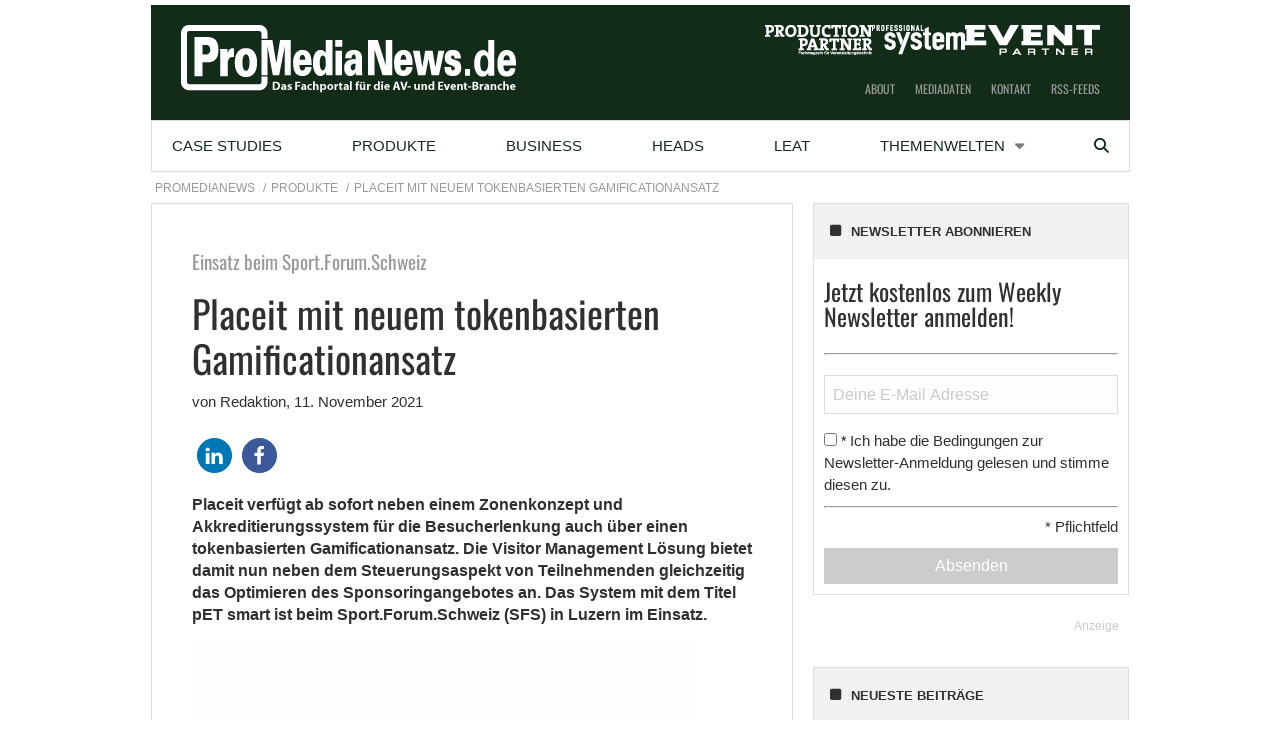

--- FILE ---
content_type: text/html; charset=UTF-8
request_url: https://www.promedianews.de/produkte/placeit-mit-neuem-tokenbasierten-gamificationansatz/
body_size: 21321
content:
    <!Doctype html>
    <!--[if IE 7]>
<html class="no-js ie ie7" lang="de-DE" prefix="og: http://ogp.me/ns# article: http://ogp.me/ns/article#"><![endif]-->
    <!--[if IE 8]>
<html class="no-js ie ie8" lang="de-DE" prefix="og: http://ogp.me/ns# article: http://ogp.me/ns/article#"><![endif]-->
    <!--[if !IE]><!-->
<html class="no-js" lang="de-DE" prefix="og: http://ogp.me/ns# article: http://ogp.me/ns/article#"><!--<![endif]-->
    <head profile="http://gmpg.org/xfn/11">
        
                        <meta data-privacy-proxy-server="https://privacy-proxy-server.usercentrics.eu">
                    <link rel="dns-prefetch" href="//web.cmp.usercentrics.eu" />
        <link rel="dns-prefetch" href="//api.usercentrics.eu" />

        <link rel="preconnect" href="//web.cmp.usercentrics.eu">
        <link rel="preconnect" href="//api.usercentrics.eu">
                    <link rel="preconnect" href="//privacy-proxy.usercentrics.eu">
        
        <link rel="preload" href="//web.cmp.usercentrics.eu/ui/loader.js" as="script">
                    <link rel="preload" href="//privacy-proxy.usercentrics.eu/latest/uc-block.bundle.js" as="script">
        
        <script id="usercentrics-cmp"
                data-settings-id="WwJ3j9eyo"
                src="https://web.cmp.usercentrics.eu/ui/loader.js"
            async>
        </script>

                    <script type="application/javascript" src="https://privacy-proxy.usercentrics.eu/latest/uc-block.bundle.js"></script>
        
    
                    <!-- Google Tag Manager head -->
        <script>
            dataLayer = [];
        </script>
        <script type="text/plain" data-usercentrics="Google Tag Manager">(function (w, d, s, l, i) {
                w[l] = w[l] || [];
                w[l].push({
                    'gtm.start':
                        new Date().getTime(), event: 'gtm.js'
                });
                var f = d.getElementsByTagName(s)[0],
                    j = d.createElement(s), dl = l != 'dataLayer' ? '&l=' + l : '';
                j.async = true;
                j.src = 'https://www.googletagmanager.com/gtm.js?id=' + i + dl;
                f.parentNode.insertBefore(j, f);
            })(window, document, 'script', 'dataLayer', 'GTM-5CLW8K');
        </script>
        <!-- End Google Tag Manager -->
    
        <meta name="application-name" content="ProMediaNews">
        <meta name="msapplication-TileColor" content="#ffffff">
        <meta name="viewport" content="width=device-width, initial-scale=1">
        <meta http-equiv="Content-Type" content="text/html; charset=UTF-8" />

<!-- Diese Seite wurde optimiert mit wpSEO (https://www.wpseo.org). -->
<title>Placeit mit neuem tokenbasierten Gamificationansatz › ProMediaNews</title>
<meta name="description" content="Placeit verfügt ab sofort neben einem Zonenkonzept und Akkreditierungssystem für die Besucherlenkung auch über einen tokenbasierten ..." />
<meta name="robots" content="index, follow" />
<link rel="canonical" href="https://www.promedianews.de/produkte/placeit-mit-neuem-tokenbasierten-gamificationansatz/" />


        
            <!-- opengraph -->
    <meta property="fb:pages" content="568396086663078">


        
<link rel='dns-prefetch' href='//fonts.ebnermedia.de' />

<link rel="alternate" type="application/rss+xml" title="ProMediaNews &raquo; Feed" href="https://www.promedianews.de/feed/" />
<link rel="alternate" type="application/rss+xml" title="ProMediaNews &raquo; Kommentar-Feed" href="https://www.promedianews.de/comments/feed/" />
<link rel="alternate" type="application/rss+xml" title="ProMediaNews &raquo; Placeit mit neuem tokenbasierten Gamificationansatz Kommentar-Feed" href="https://www.promedianews.de/produkte/placeit-mit-neuem-tokenbasierten-gamificationansatz/feed/" />
<link rel="alternate" title="oEmbed (JSON)" type="application/json+oembed" href="https://www.promedianews.de/wp-json/oembed/1.0/embed?url=https%3A%2F%2Fwww.promedianews.de%2Fprodukte%2Fplaceit-mit-neuem-tokenbasierten-gamificationansatz%2F" />
<link rel="alternate" title="oEmbed (XML)" type="text/xml+oembed" href="https://www.promedianews.de/wp-json/oembed/1.0/embed?url=https%3A%2F%2Fwww.promedianews.de%2Fprodukte%2Fplaceit-mit-neuem-tokenbasierten-gamificationansatz%2F&#038;format=xml" />
<style id='wp-img-auto-sizes-contain-inline-css' type='text/css'>
img:is([sizes=auto i],[sizes^="auto," i]){contain-intrinsic-size:3000px 1500px}
/*# sourceURL=wp-img-auto-sizes-contain-inline-css */
</style>
<style id='wp-emoji-styles-inline-css' type='text/css'>

	img.wp-smiley, img.emoji {
		display: inline !important;
		border: none !important;
		box-shadow: none !important;
		height: 1em !important;
		width: 1em !important;
		margin: 0 0.07em !important;
		vertical-align: -0.1em !important;
		background: none !important;
		padding: 0 !important;
	}
/*# sourceURL=wp-emoji-styles-inline-css */
</style>
<style id='wp-block-library-inline-css' type='text/css'>
:root{--wp-block-synced-color:#7a00df;--wp-block-synced-color--rgb:122,0,223;--wp-bound-block-color:var(--wp-block-synced-color);--wp-editor-canvas-background:#ddd;--wp-admin-theme-color:#007cba;--wp-admin-theme-color--rgb:0,124,186;--wp-admin-theme-color-darker-10:#006ba1;--wp-admin-theme-color-darker-10--rgb:0,107,160.5;--wp-admin-theme-color-darker-20:#005a87;--wp-admin-theme-color-darker-20--rgb:0,90,135;--wp-admin-border-width-focus:2px}@media (min-resolution:192dpi){:root{--wp-admin-border-width-focus:1.5px}}.wp-element-button{cursor:pointer}:root .has-very-light-gray-background-color{background-color:#eee}:root .has-very-dark-gray-background-color{background-color:#313131}:root .has-very-light-gray-color{color:#eee}:root .has-very-dark-gray-color{color:#313131}:root .has-vivid-green-cyan-to-vivid-cyan-blue-gradient-background{background:linear-gradient(135deg,#00d084,#0693e3)}:root .has-purple-crush-gradient-background{background:linear-gradient(135deg,#34e2e4,#4721fb 50%,#ab1dfe)}:root .has-hazy-dawn-gradient-background{background:linear-gradient(135deg,#faaca8,#dad0ec)}:root .has-subdued-olive-gradient-background{background:linear-gradient(135deg,#fafae1,#67a671)}:root .has-atomic-cream-gradient-background{background:linear-gradient(135deg,#fdd79a,#004a59)}:root .has-nightshade-gradient-background{background:linear-gradient(135deg,#330968,#31cdcf)}:root .has-midnight-gradient-background{background:linear-gradient(135deg,#020381,#2874fc)}:root{--wp--preset--font-size--normal:16px;--wp--preset--font-size--huge:42px}.has-regular-font-size{font-size:1em}.has-larger-font-size{font-size:2.625em}.has-normal-font-size{font-size:var(--wp--preset--font-size--normal)}.has-huge-font-size{font-size:var(--wp--preset--font-size--huge)}.has-text-align-center{text-align:center}.has-text-align-left{text-align:left}.has-text-align-right{text-align:right}.has-fit-text{white-space:nowrap!important}#end-resizable-editor-section{display:none}.aligncenter{clear:both}.items-justified-left{justify-content:flex-start}.items-justified-center{justify-content:center}.items-justified-right{justify-content:flex-end}.items-justified-space-between{justify-content:space-between}.screen-reader-text{border:0;clip-path:inset(50%);height:1px;margin:-1px;overflow:hidden;padding:0;position:absolute;width:1px;word-wrap:normal!important}.screen-reader-text:focus{background-color:#ddd;clip-path:none;color:#444;display:block;font-size:1em;height:auto;left:5px;line-height:normal;padding:15px 23px 14px;text-decoration:none;top:5px;width:auto;z-index:100000}html :where(.has-border-color){border-style:solid}html :where([style*=border-top-color]){border-top-style:solid}html :where([style*=border-right-color]){border-right-style:solid}html :where([style*=border-bottom-color]){border-bottom-style:solid}html :where([style*=border-left-color]){border-left-style:solid}html :where([style*=border-width]){border-style:solid}html :where([style*=border-top-width]){border-top-style:solid}html :where([style*=border-right-width]){border-right-style:solid}html :where([style*=border-bottom-width]){border-bottom-style:solid}html :where([style*=border-left-width]){border-left-style:solid}html :where(img[class*=wp-image-]){height:auto;max-width:100%}:where(figure){margin:0 0 1em}html :where(.is-position-sticky){--wp-admin--admin-bar--position-offset:var(--wp-admin--admin-bar--height,0px)}@media screen and (max-width:600px){html :where(.is-position-sticky){--wp-admin--admin-bar--position-offset:0px}}

/*# sourceURL=wp-block-library-inline-css */
</style><style id='global-styles-inline-css' type='text/css'>
:root{--wp--preset--aspect-ratio--square: 1;--wp--preset--aspect-ratio--4-3: 4/3;--wp--preset--aspect-ratio--3-4: 3/4;--wp--preset--aspect-ratio--3-2: 3/2;--wp--preset--aspect-ratio--2-3: 2/3;--wp--preset--aspect-ratio--16-9: 16/9;--wp--preset--aspect-ratio--9-16: 9/16;--wp--preset--color--black: #000000;--wp--preset--color--cyan-bluish-gray: #abb8c3;--wp--preset--color--white: #ffffff;--wp--preset--color--pale-pink: #f78da7;--wp--preset--color--vivid-red: #cf2e2e;--wp--preset--color--luminous-vivid-orange: #ff6900;--wp--preset--color--luminous-vivid-amber: #fcb900;--wp--preset--color--light-green-cyan: #7bdcb5;--wp--preset--color--vivid-green-cyan: #00d084;--wp--preset--color--pale-cyan-blue: #8ed1fc;--wp--preset--color--vivid-cyan-blue: #0693e3;--wp--preset--color--vivid-purple: #9b51e0;--wp--preset--gradient--vivid-cyan-blue-to-vivid-purple: linear-gradient(135deg,rgb(6,147,227) 0%,rgb(155,81,224) 100%);--wp--preset--gradient--light-green-cyan-to-vivid-green-cyan: linear-gradient(135deg,rgb(122,220,180) 0%,rgb(0,208,130) 100%);--wp--preset--gradient--luminous-vivid-amber-to-luminous-vivid-orange: linear-gradient(135deg,rgb(252,185,0) 0%,rgb(255,105,0) 100%);--wp--preset--gradient--luminous-vivid-orange-to-vivid-red: linear-gradient(135deg,rgb(255,105,0) 0%,rgb(207,46,46) 100%);--wp--preset--gradient--very-light-gray-to-cyan-bluish-gray: linear-gradient(135deg,rgb(238,238,238) 0%,rgb(169,184,195) 100%);--wp--preset--gradient--cool-to-warm-spectrum: linear-gradient(135deg,rgb(74,234,220) 0%,rgb(151,120,209) 20%,rgb(207,42,186) 40%,rgb(238,44,130) 60%,rgb(251,105,98) 80%,rgb(254,248,76) 100%);--wp--preset--gradient--blush-light-purple: linear-gradient(135deg,rgb(255,206,236) 0%,rgb(152,150,240) 100%);--wp--preset--gradient--blush-bordeaux: linear-gradient(135deg,rgb(254,205,165) 0%,rgb(254,45,45) 50%,rgb(107,0,62) 100%);--wp--preset--gradient--luminous-dusk: linear-gradient(135deg,rgb(255,203,112) 0%,rgb(199,81,192) 50%,rgb(65,88,208) 100%);--wp--preset--gradient--pale-ocean: linear-gradient(135deg,rgb(255,245,203) 0%,rgb(182,227,212) 50%,rgb(51,167,181) 100%);--wp--preset--gradient--electric-grass: linear-gradient(135deg,rgb(202,248,128) 0%,rgb(113,206,126) 100%);--wp--preset--gradient--midnight: linear-gradient(135deg,rgb(2,3,129) 0%,rgb(40,116,252) 100%);--wp--preset--font-size--small: 13px;--wp--preset--font-size--medium: 20px;--wp--preset--font-size--large: 36px;--wp--preset--font-size--x-large: 42px;--wp--preset--spacing--20: 0.44rem;--wp--preset--spacing--30: 0.67rem;--wp--preset--spacing--40: 1rem;--wp--preset--spacing--50: 1.5rem;--wp--preset--spacing--60: 2.25rem;--wp--preset--spacing--70: 3.38rem;--wp--preset--spacing--80: 5.06rem;--wp--preset--shadow--natural: 6px 6px 9px rgba(0, 0, 0, 0.2);--wp--preset--shadow--deep: 12px 12px 50px rgba(0, 0, 0, 0.4);--wp--preset--shadow--sharp: 6px 6px 0px rgba(0, 0, 0, 0.2);--wp--preset--shadow--outlined: 6px 6px 0px -3px rgb(255, 255, 255), 6px 6px rgb(0, 0, 0);--wp--preset--shadow--crisp: 6px 6px 0px rgb(0, 0, 0);}:where(.is-layout-flex){gap: 0.5em;}:where(.is-layout-grid){gap: 0.5em;}body .is-layout-flex{display: flex;}.is-layout-flex{flex-wrap: wrap;align-items: center;}.is-layout-flex > :is(*, div){margin: 0;}body .is-layout-grid{display: grid;}.is-layout-grid > :is(*, div){margin: 0;}:where(.wp-block-columns.is-layout-flex){gap: 2em;}:where(.wp-block-columns.is-layout-grid){gap: 2em;}:where(.wp-block-post-template.is-layout-flex){gap: 1.25em;}:where(.wp-block-post-template.is-layout-grid){gap: 1.25em;}.has-black-color{color: var(--wp--preset--color--black) !important;}.has-cyan-bluish-gray-color{color: var(--wp--preset--color--cyan-bluish-gray) !important;}.has-white-color{color: var(--wp--preset--color--white) !important;}.has-pale-pink-color{color: var(--wp--preset--color--pale-pink) !important;}.has-vivid-red-color{color: var(--wp--preset--color--vivid-red) !important;}.has-luminous-vivid-orange-color{color: var(--wp--preset--color--luminous-vivid-orange) !important;}.has-luminous-vivid-amber-color{color: var(--wp--preset--color--luminous-vivid-amber) !important;}.has-light-green-cyan-color{color: var(--wp--preset--color--light-green-cyan) !important;}.has-vivid-green-cyan-color{color: var(--wp--preset--color--vivid-green-cyan) !important;}.has-pale-cyan-blue-color{color: var(--wp--preset--color--pale-cyan-blue) !important;}.has-vivid-cyan-blue-color{color: var(--wp--preset--color--vivid-cyan-blue) !important;}.has-vivid-purple-color{color: var(--wp--preset--color--vivid-purple) !important;}.has-black-background-color{background-color: var(--wp--preset--color--black) !important;}.has-cyan-bluish-gray-background-color{background-color: var(--wp--preset--color--cyan-bluish-gray) !important;}.has-white-background-color{background-color: var(--wp--preset--color--white) !important;}.has-pale-pink-background-color{background-color: var(--wp--preset--color--pale-pink) !important;}.has-vivid-red-background-color{background-color: var(--wp--preset--color--vivid-red) !important;}.has-luminous-vivid-orange-background-color{background-color: var(--wp--preset--color--luminous-vivid-orange) !important;}.has-luminous-vivid-amber-background-color{background-color: var(--wp--preset--color--luminous-vivid-amber) !important;}.has-light-green-cyan-background-color{background-color: var(--wp--preset--color--light-green-cyan) !important;}.has-vivid-green-cyan-background-color{background-color: var(--wp--preset--color--vivid-green-cyan) !important;}.has-pale-cyan-blue-background-color{background-color: var(--wp--preset--color--pale-cyan-blue) !important;}.has-vivid-cyan-blue-background-color{background-color: var(--wp--preset--color--vivid-cyan-blue) !important;}.has-vivid-purple-background-color{background-color: var(--wp--preset--color--vivid-purple) !important;}.has-black-border-color{border-color: var(--wp--preset--color--black) !important;}.has-cyan-bluish-gray-border-color{border-color: var(--wp--preset--color--cyan-bluish-gray) !important;}.has-white-border-color{border-color: var(--wp--preset--color--white) !important;}.has-pale-pink-border-color{border-color: var(--wp--preset--color--pale-pink) !important;}.has-vivid-red-border-color{border-color: var(--wp--preset--color--vivid-red) !important;}.has-luminous-vivid-orange-border-color{border-color: var(--wp--preset--color--luminous-vivid-orange) !important;}.has-luminous-vivid-amber-border-color{border-color: var(--wp--preset--color--luminous-vivid-amber) !important;}.has-light-green-cyan-border-color{border-color: var(--wp--preset--color--light-green-cyan) !important;}.has-vivid-green-cyan-border-color{border-color: var(--wp--preset--color--vivid-green-cyan) !important;}.has-pale-cyan-blue-border-color{border-color: var(--wp--preset--color--pale-cyan-blue) !important;}.has-vivid-cyan-blue-border-color{border-color: var(--wp--preset--color--vivid-cyan-blue) !important;}.has-vivid-purple-border-color{border-color: var(--wp--preset--color--vivid-purple) !important;}.has-vivid-cyan-blue-to-vivid-purple-gradient-background{background: var(--wp--preset--gradient--vivid-cyan-blue-to-vivid-purple) !important;}.has-light-green-cyan-to-vivid-green-cyan-gradient-background{background: var(--wp--preset--gradient--light-green-cyan-to-vivid-green-cyan) !important;}.has-luminous-vivid-amber-to-luminous-vivid-orange-gradient-background{background: var(--wp--preset--gradient--luminous-vivid-amber-to-luminous-vivid-orange) !important;}.has-luminous-vivid-orange-to-vivid-red-gradient-background{background: var(--wp--preset--gradient--luminous-vivid-orange-to-vivid-red) !important;}.has-very-light-gray-to-cyan-bluish-gray-gradient-background{background: var(--wp--preset--gradient--very-light-gray-to-cyan-bluish-gray) !important;}.has-cool-to-warm-spectrum-gradient-background{background: var(--wp--preset--gradient--cool-to-warm-spectrum) !important;}.has-blush-light-purple-gradient-background{background: var(--wp--preset--gradient--blush-light-purple) !important;}.has-blush-bordeaux-gradient-background{background: var(--wp--preset--gradient--blush-bordeaux) !important;}.has-luminous-dusk-gradient-background{background: var(--wp--preset--gradient--luminous-dusk) !important;}.has-pale-ocean-gradient-background{background: var(--wp--preset--gradient--pale-ocean) !important;}.has-electric-grass-gradient-background{background: var(--wp--preset--gradient--electric-grass) !important;}.has-midnight-gradient-background{background: var(--wp--preset--gradient--midnight) !important;}.has-small-font-size{font-size: var(--wp--preset--font-size--small) !important;}.has-medium-font-size{font-size: var(--wp--preset--font-size--medium) !important;}.has-large-font-size{font-size: var(--wp--preset--font-size--large) !important;}.has-x-large-font-size{font-size: var(--wp--preset--font-size--x-large) !important;}
/*# sourceURL=global-styles-inline-css */
</style>

<style id='classic-theme-styles-inline-css' type='text/css'>
/*! This file is auto-generated */
.wp-block-button__link{color:#fff;background-color:#32373c;border-radius:9999px;box-shadow:none;text-decoration:none;padding:calc(.667em + 2px) calc(1.333em + 2px);font-size:1.125em}.wp-block-file__button{background:#32373c;color:#fff;text-decoration:none}
/*# sourceURL=/wp-includes/css/classic-themes.min.css */
</style>
<link rel='stylesheet' id='font-awesome-css' href='https://fonts.ebnermedia.de/css/fontawesome/all.css?ver=2020-06-24' type='text/css' media='all' />
<link rel='stylesheet' id='child-styles-css' href='https://www.promedianews.de/app/themes/ebner-theme-child-promedianews/assets/css/site.min.css?ver=2020-06-24' type='text/css' media='all' />
<script type="text/javascript" src="https://www.promedianews.de/wp/wp-includes/js/jquery/jquery.min.js?ver=3.7.1" id="jquery-core-js"></script>
<script type="text/javascript" src="https://www.promedianews.de/wp/wp-includes/js/jquery/jquery-migrate.min.js?ver=3.4.1&#039; defer=&#039;defer" id="jquery-migrate-js"></script>
<link rel="https://api.w.org/" href="https://www.promedianews.de/wp-json/" /><link rel="alternate" title="JSON" type="application/json" href="https://www.promedianews.de/wp-json/wp/v2/posts/47947" /><link rel='shortlink' href='https://www.promedianews.de/?p=47947' />
<meta property="og:title" name="og:title" content="Placeit mit neuem tokenbasierten Gamificationansatz" />
<meta property="og:type" name="og:type" content="article" />
<meta property="og:image" name="og:image" content="https://www.promedianews.de/app/uploads/2021/11/placeit-logo.jpg" />
<meta property="og:url" name="og:url" content="https://www.promedianews.de/produkte/placeit-mit-neuem-tokenbasierten-gamificationansatz/" />
<meta property="og:description" name="og:description" content="Placeit verfügt ab sofort neben einem Zonenkonzept und Akkreditierungssystem für die Besucherlenkung auch über einen tokenbasierten Gamificationansatz. Das System mit dem Titel pET smart ist beim Sport.Forum.Schweiz in Luzern im Einsatz." />
<meta property="og:locale" name="og:locale" content="de_DE" />
<meta property="og:site_name" name="og:site_name" content="ProMediaNews" />
<meta property="twitter:card" name="twitter:card" content="summary_large_image" />
<meta property="article:tag" name="article:tag" content="Event Partner" />
<meta property="article:section" name="article:section" content="Produkte" />
<meta property="article:published_time" name="article:published_time" content="2021-11-11T16:53:25+01:00" />
<meta property="article:modified_time" name="article:modified_time" content="2021-11-11T16:53:25+01:00" />
<meta property="article:author" name="article:author" content="https://www.promedianews.de/author/a-habenicht/" />
    

	
        <!--  iPhone Web App Home Screen Icon -->
<link rel="apple-touch-icon" sizes="57x57" href="https://www.promedianews.de/app/themes/ebner-theme-child-promedianews/assets/img/devices/apple-touch-icon-57x57-precomposed.png" />
<link rel="apple-touch-icon" sizes="60x60" href="https://www.promedianews.de/app/themes/ebner-theme-child-promedianews/assets/img/devices/apple-touch-icon-60x60-precomposed.png" />
<link rel="apple-touch-icon" sizes="72x72" href="https://www.promedianews.de/app/themes/ebner-theme-child-promedianews/assets/img/devices/apple-touch-icon-72x72-precomposed.png" />
<link rel="apple-touch-icon" sizes="76x76" href="https://www.promedianews.de/app/themes/ebner-theme-child-promedianews/assets/img/devices/apple-touch-icon-76x76-precomposed.png" />
<link rel="apple-touch-icon" sizes="114x114" href="https://www.promedianews.de/app/themes/ebner-theme-child-promedianews/assets/img/devices/apple-touch-icon-114x114-precomposed.png" />
<link rel="apple-touch-icon" sizes="120x120" href="https://www.promedianews.de/app/themes/ebner-theme-child-promedianews/assets/img/devices/apple-touch-icon-120x120-precomposed.png" />
<link rel="apple-touch-icon" sizes="144x144" href="https://www.promedianews.de/app/themes/ebner-theme-child-promedianews/assets/img/devices/apple-touch-icon-144x144-precomposed.png" />
<link rel="apple-touch-icon" sizes="152x152" href="https://www.promedianews.de/app/themes/ebner-theme-child-promedianews/assets/img/devices/apple-touch-icon-152x152-precomposed.png" />
<link rel="apple-touch-icon" href="https://www.promedianews.de/app/themes/ebner-theme-child-promedianews/assets/img/devices/apple-touch-icon-precomposed.png" />

<!--  Android Web App Home Screen Icon -->
<link rel="shortcut icon" href="https://www.promedianews.de/app/themes/ebner-theme-child-promedianews/assets/img/devices/launcher-icon-4x.png" sizes="192x192">
<link rel="shortcut icon" href="https://www.promedianews.de/app/themes/ebner-theme-child-promedianews/assets/img/devices/launcher-icon-3x.png" sizes="144x144">
<link rel="shortcut icon" href="https://www.promedianews.de/app/themes/ebner-theme-child-promedianews/assets/img/devices/launcher-icon-2x.png" sizes="96x96">
<link rel="shortcut icon" href="https://www.promedianews.de/app/themes/ebner-theme-child-promedianews/assets/img/devices/launcher-icon-1-5x.png" sizes="72x72">
<link rel="shortcut icon" href="https://www.promedianews.de/app/themes/ebner-theme-child-promedianews/assets/img/devices/launcher-icon-1x.png" sizes="48x48">
<link rel="shortcut icon" href="https://www.promedianews.de/app/themes/ebner-theme-child-promedianews/assets/img/devices/launcher-icon-0-75x.png" sizes="36x36">

<!--  Windows Web App Home Screen Icon -->
<meta name="msapplication-square16x16logo" content="https://www.promedianews.de/app/themes/ebner-theme-child-promedianews/assets/img/devices/favicon-1.png" />
<meta name="msapplication-square24x24logo" content="https://www.promedianews.de/app/themes/ebner-theme-child-promedianews/assets/img/devices/favicon-2.png" />
<meta name="msapplication-square32x32logo" content="https://www.promedianews.de/app/themes/ebner-theme-child-promedianews/assets/img/devices/favicon-3.png" />
<meta name="msapplication-square64x64logo" content="https://www.promedianews.de/app/themes/ebner-theme-child-promedianews/assets/img/devices/favicon-4.png" />
<meta name="msapplication-square70x70logo" content="https://www.promedianews.de/app/themes/ebner-theme-child-promedianews/assets/img/devices/tiny.png" />
<meta name="msapplication-square150x150logo" content="https://www.promedianews.de/app/themes/ebner-theme-child-promedianews/assets/img/devices/square.png" />
<meta name="msapplication-wide310x150logo" content="https://www.promedianews.de/app/themes/ebner-theme-child-promedianews/assets/img/devices/wide.png" />
<meta name="msapplication-square310x310logo" content="https://www.promedianews.de/app/themes/ebner-theme-child-promedianews/assets/img/devices/large.png" />

<!-- Favicon and Feed -->
<link rel="shortcut icon" type="image/png" href="https://www.promedianews.de/app/themes/ebner-theme-child-promedianews/favicon.png">
<link rel="alternate" type="application/rss+xml" title="ProMediaNews Feed" href="https://www.promedianews.de/feed/">

<!-- Enable Startup Image for iOS Home Screen Web App -->
<meta name="apple-mobile-web-app-capable" content="yes"/>
<link rel="apple-touch-startup-image" href="https://www.promedianews.de/app/themes/ebner-theme-child-promedianews/assets/img/devices/event-load.png"/>

<!-- Startup Image iPad Landscape (748x1024) -->
<link rel="apple-touch-startup-image"
      href="https://www.promedianews.de/app/themes/ebner-theme-child-promedianews/assets/img/devices/event-load-ipad-landscape.png"
      media="screen and (min-device-width: 481px) and (max-device-width: 1024px) and (orientation:landscape)"/>
<!-- Startup Image iPad Portrait (768x1004) -->
<link rel="apple-touch-startup-image"
      href="https://www.promedianews.de/app/themes/ebner-theme-child-promedianews/assets/img/devices/event-load-ipad-portrait.png"
      media="screen and (min-device-width: 481px) and (max-device-width: 1024px) and (orientation:portrait)"/>
<!-- Startup Image iPhone (320x460) -->
<link rel="apple-touch-startup-image" href="https://www.promedianews.de/app/themes/ebner-theme-child-promedianews/assets/img/devices/event-load.png"
      media="screen and (max-device-width: 320px)"/>

                    <link rel="preload" href="https://pagead2.googlesyndication.com/tag/js/gpt.js" as="script">    <script  async="async" src="https://pagead2.googlesyndication.com/tag/js/gpt.js"></script>
    <script >
        var googletag = googletag || {};
        googletag.cmd = googletag.cmd || [];
    </script>
    <script >
        googletag.cmd.push( function () {

			var mapping_billboard = googletag.sizeMapping().addSize( [641, 250], [[940, 250], [980, 250]] ).addSize( [0,0], [[300, 250], [320, 75], [320, 100]] ).build();
var mapping_skyscraper_right = googletag.sizeMapping().addSize( [641, 250], [[120, 600], [160, 600], [300, 600]] ).addSize( [0,0], [[1, 1]] ).build();

		googletag.defineSlot( '/21615746714/PMN_Billboard', [[940, 250], [980, 250]], 'div-gpt-ad-8852972-1').defineSizeMapping(mapping_billboard).addService( googletag.pubads() );
		googletag.defineSlot( '/21615746714/PMN_Skyscraper', [[120, 600], [160, 600], [300, 600]], 'div-gpt-ad-8852972-4').defineSizeMapping(mapping_skyscraper_right).addService( googletag.pubads() );
		googletag.defineSlot( '/21615746714/PMN_ContentAd', [[300, 250], [300, 600]], 'div-gpt-ad-8852972-2').addService( googletag.pubads() );
		googletag.defineSlot( '/21615746714/PMN_ContentAd_Sidebar', [[300, 250], [300, 600]], 'div-gpt-ad-8852972-3').addService( googletag.pubads() );
 		googletag.pubads().setTargeting( "site", [ "event-partner" ] );
googletag.pubads().setPrivacySettings( { limitedAds: true } );            googletag.pubads().enableSingleRequest();
            googletag.pubads().collapseEmptyDivs();
            googletag.enableServices();
        } );
		    </script>
	        
        
        
        


        
    <link rel='stylesheet' id='shariffcss-css' href='https://www.promedianews.de/app/plugins/shariff/css/shariff.min.css?ver=4.6.15' type='text/css' media='all' />
<meta name="generator" content="WP Rocket 3.20.3" data-wpr-features="wpr_desktop" /></head>

<body class="wp-singular post-template-default single single-post postid-47947 single-format-standard wp-theme-ebner-theme-mother wp-child-theme-ebner-theme-child-promedianews new-ebner-theme-body new-ebner-theme-page" id="site-top">
        <!-- Google Tag Manager (noscript) beginning body-->
        <noscript>
            <iframe src="https://www.googletagmanager.com/ns.html?id=GTM-5CLW8K"
                    height="0" width="0" style="display:none;visibility:hidden"></iframe>
        </noscript>
        <!-- End Google Tag Manager (noscript) -->
	

<div data-rocket-location-hash="2a3b1dc7b9fc6aa38c4ed4b95e473f5b" class="grid-container">
<div data-rocket-location-hash="8b0f34a47a226a8669185761a0740243" id="ad-top" class="ad-superbanner adtech">
    <div data-rocket-location-hash="e7fcc29b8405ba0800488c6bd662c56a" class="ad-outer">
        <div class="ad-inner">
			        </div>
    </div>
    <div data-rocket-location-hash="02359f913691b0f71dccb921293d532c" class="clear"></div>
</div>
<div data-rocket-location-hash="73c55a4fdc01c2fd25489d8b42b3253e" id="ad-right" class="ad-skyscraper ad-right adtech">
	<!-- /21615746714/PMN_Skyscraper -->
    <div id='div-gpt-ad-8852972-4'>
        <script >
            googletag.cmd.push( function () {
                googletag.display( 'div-gpt-ad-8852972-4' );
            } );
        </script>
    </div></div>
<div data-rocket-location-hash="1144c9743258b8adfb5dbb19a2db4376" id="ad-left" class="ad-skyscraper ad-left adtech">
	</div>	<div class="off-canvas-wrapper">
		<aside class="off-canvas-absolute position-right show-for-small-only mobile-aside-menu" id="mobile-aside-menu" data-off-canvas>
			<nav class="mobile-navigation"><ul id="menu-main-menu" class="menu"><li id="menu-item-35" class="menu-item menu-item-type-taxonomy menu-item-object-category menu-item-35"><a href="https://www.promedianews.de/case-studies/">Case Studies</a></li>
<li id="menu-item-37" class="menu-item menu-item-type-taxonomy menu-item-object-category current-post-ancestor current-menu-parent current-post-parent menu-item-37"><a href="https://www.promedianews.de/produkte/">Produkte</a></li>
<li id="menu-item-34" class="menu-item menu-item-type-taxonomy menu-item-object-category menu-item-34"><a href="https://www.promedianews.de/business/">Business</a></li>
<li id="menu-item-36" class="menu-item menu-item-type-taxonomy menu-item-object-category menu-item-36"><a href="https://www.promedianews.de/heads/">Heads</a></li>
<li id="menu-item-3459" class="menu-item menu-item-type-custom menu-item-object-custom menu-item-3459"><a href="https://www.promedianews.de/thema/leat/">LEaT</a></li>
<li id="menu-item-38" class="menu-item menu-item-type-post_type menu-item-object-page menu-item-has-children menu-item-38"><a href="https://www.promedianews.de/alle-themen/">Themenwelten</a>
<ul class="sub-menu">
	<li id="menu-item-926" class="menu-item menu-item-type-custom menu-item-object-custom menu-item-926"><a href="https://www.promedianews.de/thema/audiotechnik/">Audiotechnik</a></li>
	<li id="menu-item-928" class="menu-item menu-item-type-custom menu-item-object-custom menu-item-928"><a href="https://www.promedianews.de/thema/broadcast/">Broadcast</a></li>
	<li id="menu-item-929" class="menu-item menu-item-type-custom menu-item-object-custom menu-item-929"><a href="https://www.promedianews.de/thema/buehnentechnik/">Bühnentechnik</a></li>
	<li id="menu-item-931" class="menu-item menu-item-type-custom menu-item-object-custom menu-item-931"><a href="https://www.promedianews.de/thema/catering/">Catering</a></li>
	<li id="menu-item-933" class="menu-item menu-item-type-custom menu-item-object-custom menu-item-933"><a href="https://www.promedianews.de/thema/gebaeudesteuerung/">Gebäudesteuerung</a></li>
	<li id="menu-item-936" class="menu-item menu-item-type-custom menu-item-object-custom menu-item-936"><a href="https://www.promedianews.de/thema/lichttechnik/">Lichttechnik</a></li>
	<li id="menu-item-940" class="menu-item menu-item-type-custom menu-item-object-custom menu-item-940"><a href="https://www.promedianews.de/thema/live-kommunikation/">Live-Kommunikation</a></li>
	<li id="menu-item-942" class="menu-item menu-item-type-custom menu-item-object-custom menu-item-942"><a href="https://www.promedianews.de/thema/security/">Security</a></li>
	<li id="menu-item-945" class="menu-item menu-item-type-custom menu-item-object-custom menu-item-945"><a href="https://www.promedianews.de/thema/videotechnik/">Videotechnik</a></li>
</ul>
</li>
<li id="menu-item-16931" class="menu-search show-for-medium menu-item menu-item-type-custom menu-item-object-custom menu-item-16931"><a href="#"><i class="fa fa-search"></i></a></li>
</ul></nav><nav class="meta-navigation"><ul id="menu-header-menu" class="menu"><li id="menu-item-29" class="menu-item menu-item-type-post_type menu-item-object-page menu-item-29"><a href="https://www.promedianews.de/about/">About</a></li>
<li id="menu-item-30" class="menu-item menu-item-type-post_type menu-item-object-page menu-item-30"><a href="https://www.promedianews.de/mediadaten/">Mediadaten</a></li>
<li id="menu-item-31" class="menu-item menu-item-type-post_type menu-item-object-page menu-item-31"><a href="https://www.promedianews.de/kontakt/">Kontakt</a></li>
<li id="menu-item-28" class="menu-item menu-item-type-post_type menu-item-object-page menu-item-28"><a href="https://www.promedianews.de/rss-feeds/">RSS-Feeds</a></li>
</ul></nav>			<nav class="meta-navigation"><ul id="menu-header-menu-1" class="menu"><li class="menu-item menu-item-type-post_type menu-item-object-page menu-item-29"><a href="https://www.promedianews.de/about/">About</a></li>
<li class="menu-item menu-item-type-post_type menu-item-object-page menu-item-30"><a href="https://www.promedianews.de/mediadaten/">Mediadaten</a></li>
<li class="menu-item menu-item-type-post_type menu-item-object-page menu-item-31"><a href="https://www.promedianews.de/kontakt/">Kontakt</a></li>
<li class="menu-item menu-item-type-post_type menu-item-object-page menu-item-28"><a href="https://www.promedianews.de/rss-feeds/">RSS-Feeds</a></li>
</ul></nav>		</aside>
		<div class="off-canvas-content" data-off-canvas-content>
			<header id="title-bar" class="page-header">
				<!-- desktop -->
				<div class="show-for-medium">
					<div class="grid-x colophon-container">
						<div class="header-colophon cell medium-6">
							<a href="https://www.promedianews.de" title="ProMediaNews" class="logo-link" ><img src="https://www.promedianews.de/app/uploads/2016/01/ProMediaNews_Logo-c-1.png" class="logo-image" alt="ProMediaNews"></a>							<div class="issue-wrapper">
	</div>
						</div>
						<div class="header-menus cell medium-6">
							<div class="grid-y">
								<div class="header-container cell small-12">
									<ul class="side-logos">
										<li class="li-pp"><a href="https://www.production-partner.de/"><img class="pp" src="https://www.promedianews.de/app/themes/ebner-theme-child-promedianews/assets/img/Production-Partner.png" ></a></li>
                                        <li class="li-ps"><a href="https://www.professional-system.de/"><img class="ps" src="https://www.promedianews.de/app/themes/ebner-theme-child-promedianews/assets/img/Professional-System.png" ></a></li>
                                        <li class="li-ep"><a href="https://www.event-partner.de/"><img class="ep" src="https://www.promedianews.de/app/themes/ebner-theme-child-promedianews/assets/img/Event-Partner.png" ></a></li>
									</ul>
									<nav class="meta-navigation"><ul id="menu-header-menu-2" class="menu"><li class="menu-item menu-item-type-post_type menu-item-object-page menu-item-29"><a href="https://www.promedianews.de/about/">About</a></li>
<li class="menu-item menu-item-type-post_type menu-item-object-page menu-item-30"><a href="https://www.promedianews.de/mediadaten/">Mediadaten</a></li>
<li class="menu-item menu-item-type-post_type menu-item-object-page menu-item-31"><a href="https://www.promedianews.de/kontakt/">Kontakt</a></li>
<li class="menu-item menu-item-type-post_type menu-item-object-page menu-item-28"><a href="https://www.promedianews.de/rss-feeds/">RSS-Feeds</a></li>
</ul></nav>								</div>
							</div>
						</div>
					</div>
					<div class="grid-x" data-sticky-container id="menu-sticks-here">
						<div class="main-navigation-container cell medium-12 no-gutter sticky" data-sticky data-margin-top="0"
							 data-top-anchor="menu-sticks-here">
							<nav class="main-navigation"><ul id="menu-main-menu-1" class="menu" data-dropdown-menu><li class="menu-item menu-item-type-taxonomy menu-item-object-category menu-item-35"><a href="https://www.promedianews.de/case-studies/">Case Studies</a></li>
<li class="menu-item menu-item-type-taxonomy menu-item-object-category current-post-ancestor current-menu-parent current-post-parent menu-item-37"><a href="https://www.promedianews.de/produkte/">Produkte</a></li>
<li class="menu-item menu-item-type-taxonomy menu-item-object-category menu-item-34"><a href="https://www.promedianews.de/business/">Business</a></li>
<li class="menu-item menu-item-type-taxonomy menu-item-object-category menu-item-36"><a href="https://www.promedianews.de/heads/">Heads</a></li>
<li class="menu-item menu-item-type-custom menu-item-object-custom menu-item-3459"><a href="https://www.promedianews.de/thema/leat/">LEaT</a></li>
<li class="menu-item menu-item-type-post_type menu-item-object-page menu-item-has-children menu-item-38"><a href="https://www.promedianews.de/alle-themen/">Themenwelten</a>
<ul class="sub-menu">
	<li class="menu-item menu-item-type-custom menu-item-object-custom menu-item-926"><a href="https://www.promedianews.de/thema/audiotechnik/">Audiotechnik</a></li>
	<li class="menu-item menu-item-type-custom menu-item-object-custom menu-item-928"><a href="https://www.promedianews.de/thema/broadcast/">Broadcast</a></li>
	<li class="menu-item menu-item-type-custom menu-item-object-custom menu-item-929"><a href="https://www.promedianews.de/thema/buehnentechnik/">Bühnentechnik</a></li>
	<li class="menu-item menu-item-type-custom menu-item-object-custom menu-item-931"><a href="https://www.promedianews.de/thema/catering/">Catering</a></li>
	<li class="menu-item menu-item-type-custom menu-item-object-custom menu-item-933"><a href="https://www.promedianews.de/thema/gebaeudesteuerung/">Gebäudesteuerung</a></li>
	<li class="menu-item menu-item-type-custom menu-item-object-custom menu-item-936"><a href="https://www.promedianews.de/thema/lichttechnik/">Lichttechnik</a></li>
	<li class="menu-item menu-item-type-custom menu-item-object-custom menu-item-940"><a href="https://www.promedianews.de/thema/live-kommunikation/">Live-Kommunikation</a></li>
	<li class="menu-item menu-item-type-custom menu-item-object-custom menu-item-942"><a href="https://www.promedianews.de/thema/security/">Security</a></li>
	<li class="menu-item menu-item-type-custom menu-item-object-custom menu-item-945"><a href="https://www.promedianews.de/thema/videotechnik/">Videotechnik</a></li>
</ul>
</li>
<li class="menu-search show-for-medium menu-item menu-item-type-custom menu-item-object-custom menu-item-16931"><a href="#"><i class="fa fa-search"></i></a></li>
</ul></nav>							<div class="header-search cell small-12 no-gutter">
								<form role="search" method="get" class="search-form" action="https://www.promedianews.de">
    <div class="input-fields">
        <input class="search-terms" type="search" value="" name="suche" placeholder="Suchbegriff eingeben" aria-required="true" required>
		    </div>
    <div class="button-group show-for-medium">
        <button class="custom-button" type="submit">Suchen</button>
        <div class="custom-button close-search" role="button" aria-label="Suchformular verbergen"></div>
    </div>
    <button class="custom-button toggle-search show-for-small-only" aria-label="Suchformular zeigen oder verbergen"></button>
</form>							</div>
						</div>
					</div>
				</div>
				<!-- desktop END -->
				<!-- mobile -->
				<div class="show-for-small-only">
					<div class="grid-x">
						<div class="header-colophon cell small-12">
							<a href="https://www.promedianews.de" title="ProMediaNews" class="logo-image-wrapper" ><img src="https://www.promedianews.de/app/uploads/2016/01/ProMediaNews_Logo-mob-1.png" class="logo-image" alt="ProMediaNews"></a>							<div class="button-group">
								<div class="custom-button toggle-search" role="button" id="toggle-search"></div>
								<div class="custom-button toggle-menu" aria-hidden="false" role="button"
									 id="toggle-menu"></div>
							</div>
						</div>
						<div class="header-search cell small-12">
							<form role="search" method="get" class="search-form" action="https://www.promedianews.de">
    <div class="input-fields">
        <input class="search-terms" type="search" value="" name="suche" placeholder="Suchbegriff eingeben" aria-required="true" required>
		    </div>
    <div class="button-group show-for-medium">
        <button class="custom-button" type="submit">Suchen</button>
        <div class="custom-button close-search" role="button" aria-label="Suchformular verbergen"></div>
    </div>
    <button class="custom-button toggle-search show-for-small-only" aria-label="Suchformular zeigen oder verbergen"></button>
</form>						</div>
					</div>
				</div>
				<!-- mobile END -->
			</header>

<div id="ad-under-menu" class="ad-billboard adtech admanager">
	<!-- /21615746714/PMN_Billboard -->
    <div id='div-gpt-ad-8852972-1'>
        <script >
            googletag.cmd.push( function () {
                googletag.display( 'div-gpt-ad-8852972-1' );
            } );
        </script>
    </div></div><div class="breadcrumb-container grid-x show-for-medium">
    <div class="cell small-12">
		<div role="term">
	<nav class="breadcrumbs" role="navigation" aria-label="breadcrumbs"><li role="menuitem"><a href="https://www.promedianews.de">ProMediaNews</a></li><li role="menuitem"><a href="https://www.promedianews.de/produkte/">Produkte</a></li><li class="wt-bc-title bc-title">Placeit mit neuem tokenbasierten Gamificationansatz</li></nav></div>
    </div>
</div>
<div class="grid-x single-post">
    <div class="cell medium-8 small-12" role="main">
        <div class="grid-x single-post-container">
										<article id="post-47947" class="single-post-content cell small-12">

    <!-- product widget -->
	
	

	    <div class="h4 subtitle">Einsatz beim Sport.Forum.Schweiz</div>

	
<h1>Placeit mit neuem tokenbasierten Gamificationansatz</h1>

	<div class="author-date-container">

		<span class="publish"><span class="byline author">von Redaktion</span>,  <time datetime="11. November 2021">11. November 2021</time> </span>
	</div>

    <!-- social share buttons -->
	<div class="social-signals">
 <div class="shariff shariff-align-flex-start shariff-widget-align-flex-start"><ul class="shariff-buttons theme-round orientation-horizontal buttonsize-medium"><li class="shariff-button linkedin shariff-nocustomcolor" style="background-color:#1488bf"><a href="https://www.linkedin.com/sharing/share-offsite/?url=https%3A%2F%2Fwww.promedianews.de%2Fprodukte%2Fplaceit-mit-neuem-tokenbasierten-gamificationansatz%2F" title="Bei LinkedIn teilen" aria-label="Bei LinkedIn teilen" role="button" rel="noopener nofollow" class="shariff-link" style="; background-color:#0077b5; color:#fff" target="_blank"><span class="shariff-icon" style=""><svg width="32px" height="20px" xmlns="http://www.w3.org/2000/svg" viewBox="0 0 27 32"><path fill="#0077b5" d="M6.2 11.2v17.7h-5.9v-17.7h5.9zM6.6 5.7q0 1.3-0.9 2.2t-2.4 0.9h0q-1.5 0-2.4-0.9t-0.9-2.2 0.9-2.2 2.4-0.9 2.4 0.9 0.9 2.2zM27.4 18.7v10.1h-5.9v-9.5q0-1.9-0.7-2.9t-2.3-1.1q-1.1 0-1.9 0.6t-1.2 1.5q-0.2 0.5-0.2 1.4v9.9h-5.9q0-7.1 0-11.6t0-5.3l0-0.9h5.9v2.6h0q0.4-0.6 0.7-1t1-0.9 1.6-0.8 2-0.3q3 0 4.9 2t1.9 6z"/></svg></span></a></li><li class="shariff-button facebook shariff-nocustomcolor" style="background-color:#4273c8"><a href="https://www.facebook.com/sharer/sharer.php?u=https%3A%2F%2Fwww.promedianews.de%2Fprodukte%2Fplaceit-mit-neuem-tokenbasierten-gamificationansatz%2F" title="Bei Facebook teilen" aria-label="Bei Facebook teilen" role="button" rel="nofollow" class="shariff-link" style="; background-color:#3b5998; color:#fff" target="_blank"><span class="shariff-icon" style=""><svg width="32px" height="20px" xmlns="http://www.w3.org/2000/svg" viewBox="0 0 18 32"><path fill="#3b5998" d="M17.1 0.2v4.7h-2.8q-1.5 0-2.1 0.6t-0.5 1.9v3.4h5.2l-0.7 5.3h-4.5v13.6h-5.5v-13.6h-4.5v-5.3h4.5v-3.9q0-3.3 1.9-5.2t5-1.8q2.6 0 4.1 0.2z"/></svg></span></a></li></ul></div></div>
    <!-- wallpaper fallback banner -->
	
    <!-- main content -->
	
	    <div id="teaser" class="">
        <p><strong>Placeit verfügt ab sofort neben einem Zonenkonzept und Akkreditierungssystem für die Besucherlenkung auch über einen tokenbasierten Gamificationansatz. Die Visitor Management Lösung bietet damit nun neben dem Steuerungsaspekt von Teilnehmenden gleichzeitig das Optimieren des Sponsoringangebotes an. Das System mit dem Titel pET smart ist beim Sport.Forum.Schweiz (SFS) in Luzern im Einsatz.</strong></p>
<p><img fetchpriority="high" decoding="async" class="alignnone size-full wp-image-47950" src="https://www.promedianews.de/app/uploads/2021/11/placeit-logo.jpg" alt="placeit logo" width="500" height="333" srcset="https://www.promedianews.de/app/uploads/2021/11/placeit-logo.jpg 500w, https://www.promedianews.de/app/uploads/2021/11/placeit-logo-320x213.jpg 320w, https://www.promedianews.de/app/uploads/2021/11/placeit-logo-255x170.jpg 255w" sizes="(max-width: 500px) 100vw, 500px" /><div class="content-ad adtech">
					<div class="ad-marker">Anzeige</div>
					<div id="div-gpt-ad-8852972-2">
						<script >
            				googletag.cmd.push( function () {
                				googletag.display( "div-gpt-ad-8852972-2" );
            				} );
						</script>
					</div>
				</div></p>
<p>Wie viele Publikumsveranstaltungen wurde auch das SFS im letzten Jahr rein digital durchgeführt. In diesem Jahr können die 25 Fachforen wieder live im KKL in Luzern stattfinden. Als Presenting Partner ist placeit nicht nur im Forum Outdoor Sport zusammen mit der A.S.O und Aloha Sport aus Österreich vertreten, sondern lenkt mit pET smart die Besucherströme.</p>
<p>pET steht für placeit EventTokenizer und ist eine mobile Anwendung, die wahlweise als Webapp oder als native App bereitgestellt wird. pET ist der Gamification-Ansatz von placeit. Es werden Tokens eingesetzt, um eine smarte Besucherlenkung auf Kongressen, Messen oder Veranstaltungen zu unterstützen. pET steuert beispielsweise die Verteilung von Besucher:innen auf verschiedene Buffetstandorte, das Vermeiden von längeren Aufenthalten in sensiblen Eventbereichen oder das pünktliche Erscheinen bei einem Event oder Kongress. Die Anzahl der an jeder dieser Locations zu erwerbenden Tokens kann an Parametern wie Uhrzeit oder Menge der bereits vorbeigekommenen Personen individuell angepasst werden. Zusätzlich liefert pET wertvolle Daten für Analysen.</p>
<p>Für das SFS wurde ein Beispielszenario gebaut. Alle Teilnehmenden der Veranstaltung können an unterschiedlichen Stationen, den Locations rund um den Kongress, Tokens sammeln, die dann in Gewinne verwandelt werden. Das Sammeln erfolgt auf dem Kongress mittels QR-Codes, die mit dem Smartphone gescannt werden. An welchen Stellen diese QR-Codes platziert werden, wird von dem Veranstalter entschieden. Die Anzahl der an jeder Station zu erwerbenden Tokens kann von Parametern wie Uhrzeit oder Anzahl der bereits vorbeigekommenen Personen abhängen.</p>
<p>Um auch auf dem Kongress einen Einblick in die statistischen Möglichkeiten zu geben, können am placeit Stand in Echtzeit das Tokensammeln der Teilnehmenden beobachtet werden und die Sponsoren ihre Kongressbilanz in Echtzeit einsehen. Damit lassen sich unter anderem folgende Informationen abrufen:</p>
<ol>
<li>Ausgegebene Tokens für eine Station</li>
<li>Uhrzeit der letzten Aktivität an einer Station</li>
<li>Letzter pET an einer Station</li>
<li>Liste aller aktiven pETs</li>
<li>pET mit der höchsten Tokenzahl bzw. der höchsten Aktivitätsfrequenz</li>
</ol>    </div>

	
    <!-- social share buttons -->
	<div class="social-signals">
 <div class="shariff shariff-align-flex-start shariff-widget-align-flex-start"><ul class="shariff-buttons theme-round orientation-horizontal buttonsize-medium"><li class="shariff-button linkedin shariff-nocustomcolor" style="background-color:#1488bf"><a href="https://www.linkedin.com/sharing/share-offsite/?url=https%3A%2F%2Fwww.promedianews.de%2Fprodukte%2Fplaceit-mit-neuem-tokenbasierten-gamificationansatz%2F" title="Bei LinkedIn teilen" aria-label="Bei LinkedIn teilen" role="button" rel="noopener nofollow" class="shariff-link" style="; background-color:#0077b5; color:#fff" target="_blank"><span class="shariff-icon" style=""><svg width="32px" height="20px" xmlns="http://www.w3.org/2000/svg" viewBox="0 0 27 32"><path fill="#0077b5" d="M6.2 11.2v17.7h-5.9v-17.7h5.9zM6.6 5.7q0 1.3-0.9 2.2t-2.4 0.9h0q-1.5 0-2.4-0.9t-0.9-2.2 0.9-2.2 2.4-0.9 2.4 0.9 0.9 2.2zM27.4 18.7v10.1h-5.9v-9.5q0-1.9-0.7-2.9t-2.3-1.1q-1.1 0-1.9 0.6t-1.2 1.5q-0.2 0.5-0.2 1.4v9.9h-5.9q0-7.1 0-11.6t0-5.3l0-0.9h5.9v2.6h0q0.4-0.6 0.7-1t1-0.9 1.6-0.8 2-0.3q3 0 4.9 2t1.9 6z"/></svg></span></a></li><li class="shariff-button facebook shariff-nocustomcolor" style="background-color:#4273c8"><a href="https://www.facebook.com/sharer/sharer.php?u=https%3A%2F%2Fwww.promedianews.de%2Fprodukte%2Fplaceit-mit-neuem-tokenbasierten-gamificationansatz%2F" title="Bei Facebook teilen" aria-label="Bei Facebook teilen" role="button" rel="nofollow" class="shariff-link" style="; background-color:#3b5998; color:#fff" target="_blank"><span class="shariff-icon" style=""><svg width="32px" height="20px" xmlns="http://www.w3.org/2000/svg" viewBox="0 0 18 32"><path fill="#3b5998" d="M17.1 0.2v4.7h-2.8q-1.5 0-2.1 0.6t-0.5 1.9v3.4h5.2l-0.7 5.3h-4.5v13.6h-5.5v-13.6h-4.5v-5.3h4.5v-3.9q0-3.3 1.9-5.2t5-1.8q2.6 0 4.1 0.2z"/></svg></span></a></li></ul></div></div>
    <div class="article-tag-list">
		Schlagwörter: <a href="https://www.promedianews.de/thema/event-partner/" rel="tag">Event Partner</a>    </div>

    <!-- product widget -->
	
	
    <!-- comments -->
	<div id="article-comments" class="article-comments  ">
		<div id="comments" class="comment-list">
		<div class="wrapper">
			
				<div id="respond" class="comment-respond">
		<h3 id="reply-title" class="comment-reply-title">Schreibe einen Kommentar <small><a rel="nofollow" id="cancel-comment-reply-link" href="/produkte/placeit-mit-neuem-tokenbasierten-gamificationansatz/#respond" style="display:none;">Antworten abbrechen</a></small></h3><form action="https://www.promedianews.de/wp/wp-comments-post.php" method="post" id="commentform" class="comment-form"><p class="comment-notes"><span id="email-notes">Deine E-Mail-Adresse wird nicht veröffentlicht.</span> <span class="required-field-message">Erforderliche Felder sind mit <span class="required">*</span> markiert.</span></p><p class="comment-form-comment"><label for="comment">Kommentar <span class="required">*</span></label> <textarea autocomplete="new-password"  id="jdcd66b83c"  name="jdcd66b83c"   cols="45" rows="8" maxlength="65525" required></textarea><textarea id="comment" aria-label="hp-comment" aria-hidden="true" name="comment" autocomplete="new-password" style="padding:0 !important;clip:rect(1px, 1px, 1px, 1px) !important;position:absolute !important;white-space:nowrap !important;height:1px !important;width:1px !important;overflow:hidden !important;" tabindex="-1"></textarea><script data-noptimize>document.getElementById("comment").setAttribute( "id", "aff422ccd9d421ecfb943b5aacaa8e80" );document.getElementById("jdcd66b83c").setAttribute( "id", "comment" );</script></p><p class="comment-form-author"><label for="author">Name <span class="required">*</span></label> <input id="author" name="author" type="text" value="" size="30" maxlength="245" autocomplete="name" required /></p>
<p class="comment-form-email"><label for="email">E-Mail <span class="required">*</span></label> <input id="email" name="email" type="email" value="" size="30" maxlength="100" aria-describedby="email-notes" autocomplete="email" required /></p>
<p class="form-submit"><input name="submit" type="submit" id="submit" class="submit" value="Kommentar abschicken" /> <input type='hidden' name='comment_post_ID' value='47947' id='comment_post_ID' />
<input type='hidden' name='comment_parent' id='comment_parent' value='0' />
</p></form>	</div><!-- #respond -->
					<div class="privacy-policy">
					<a href="https://www.ebnermedia.de/mmv/dse/" target="_blank">Datenschutzbestimmungen</a>
				</div>
					</div>
	</div>
</div>

    <!-- similar posts-->
	        <section class="similar-posts-wrapper grid-x hide-for-print">
            <div class="similar-posts-container cell small-12">
                <h2>
					Das könnte dich auch interessieren                </h2>
                <div class="grid-x sp-container">
					<div class="similar-post cell columns small-12 medium-4" role="listitem">
    <a href="https://www.promedianews.de/business/2bdifferent-unterstuetzt-das-kulturamt-der-landeshauptstadt-stuttgart-bei-der-stuttgarter-kreislaufwirtschaftsstrategie/" title="Diesen Artikel lesen">
        <div class="sp-image-container">
			<img width="320" height="213" src="https://www.promedianews.de/app/uploads/2026/01/PR_2026-01-08-320x213.jpeg" class="attachment-medium size-medium wp-post-image" alt="" decoding="async" srcset="https://www.promedianews.de/app/uploads/2026/01/PR_2026-01-08-320x213.jpeg 320w, https://www.promedianews.de/app/uploads/2026/01/PR_2026-01-08-580x387.jpeg 580w, https://www.promedianews.de/app/uploads/2026/01/PR_2026-01-08-255x170.jpeg 255w, https://www.promedianews.de/app/uploads/2026/01/PR_2026-01-08.jpeg 1280w" sizes="(max-width: 320px) 100vw, 320px" />        </div>
        <div class="sp-title-container" role="article">
            <h3>2bdifferent unterstützt das Kulturamt der Landeshauptstadt Stuttgart bei der Stuttgarter Kreislaufwirtschaftsstrategie</h3>
            <p class="read-further-link">Weiterlesen</p>
        </div>
    </a>
</div>
<div class="similar-post cell columns small-12 medium-4" role="listitem">
    <a href="https://www.promedianews.de/business/wie-komm-ich-zu-neukunden-die-richtigen-worte-um-ins-gespraech-zu-kommen/" title="Diesen Artikel lesen">
        <div class="sp-image-container">
			<img width="320" height="213" src="https://www.promedianews.de/app/uploads/2026/01/Thomas-Adt-web-320x213.jpg" class="attachment-medium size-medium wp-post-image" alt="Thomas Adt" decoding="async" srcset="https://www.promedianews.de/app/uploads/2026/01/Thomas-Adt-web-320x213.jpg 320w, https://www.promedianews.de/app/uploads/2026/01/Thomas-Adt-web-580x387.jpg 580w, https://www.promedianews.de/app/uploads/2026/01/Thomas-Adt-web-1536x1024.jpg 1536w, https://www.promedianews.de/app/uploads/2026/01/Thomas-Adt-web-255x170.jpg 255w, https://www.promedianews.de/app/uploads/2026/01/Thomas-Adt-web.jpg 2046w" sizes="(max-width: 320px) 100vw, 320px" />        </div>
        <div class="sp-title-container" role="article">
            <h3>Wie komm ich zu Neukunden? Die richtigen Worte, um ins Gespräch zu kommen</h3>
            <p class="read-further-link">Weiterlesen</p>
        </div>
    </a>
</div>
<div class="similar-post cell columns small-12 medium-4" role="listitem">
    <a href="https://www.promedianews.de/business/aktuelle-befragung-zum-meeting-eventbarometer-2025-2026/" title="Diesen Artikel lesen">
        <div class="sp-image-container">
			<img width="320" height="179" src="https://www.promedianews.de/app/uploads/2026/01/MEBa-Logoseite-320x179.png" class="attachment-medium size-medium wp-post-image" alt="Meeting- &amp; EventBarometer 2025/2026" decoding="async" loading="lazy" srcset="https://www.promedianews.de/app/uploads/2026/01/MEBa-Logoseite-320x179.png 320w, https://www.promedianews.de/app/uploads/2026/01/MEBa-Logoseite-580x325.png 580w, https://www.promedianews.de/app/uploads/2026/01/MEBa-Logoseite-255x143.png 255w, https://www.promedianews.de/app/uploads/2026/01/MEBa-Logoseite.png 1280w" sizes="auto, (max-width: 320px) 100vw, 320px" />        </div>
        <div class="sp-title-container" role="article">
            <h3>Aktuelle Befragung zum Meeting- &#038; EventBarometer 2025/2026</h3>
            <p class="read-further-link">Weiterlesen</p>
        </div>
    </a>
</div>
<div class="similar-post cell columns small-12 medium-4" role="listitem">
    <a href="https://www.promedianews.de/business/recht-risiko-ki-sicher-im-event-einsatz/" title="Diesen Artikel lesen">
        <div class="sp-image-container">
			<img width="320" height="180" src="https://www.promedianews.de/app/uploads/2026/01/KI-sicher-im-Einsatz-Recht-Risiko-320x180.jpg" class="attachment-medium size-medium wp-post-image" alt="" decoding="async" loading="lazy" srcset="https://www.promedianews.de/app/uploads/2026/01/KI-sicher-im-Einsatz-Recht-Risiko-320x180.jpg 320w, https://www.promedianews.de/app/uploads/2026/01/KI-sicher-im-Einsatz-Recht-Risiko-580x326.jpg 580w, https://www.promedianews.de/app/uploads/2026/01/KI-sicher-im-Einsatz-Recht-Risiko-255x143.jpg 255w, https://www.promedianews.de/app/uploads/2026/01/KI-sicher-im-Einsatz-Recht-Risiko.jpg 1280w" sizes="auto, (max-width: 320px) 100vw, 320px" />        </div>
        <div class="sp-title-container" role="article">
            <h3>Recht &#038; Risiko: KI sicher im Event-Einsatz</h3>
            <p class="read-further-link">Weiterlesen</p>
        </div>
    </a>
</div>
<div class="similar-post cell columns small-12 medium-4" role="listitem">
    <a href="https://www.promedianews.de/business/meetago-verstaerkt-sein-fuehrungsteam-mit-nicolas-westbeld/" title="Diesen Artikel lesen">
        <div class="sp-image-container">
			<img width="320" height="213" src="https://www.promedianews.de/app/uploads/2026/01/Nicolas-Westbeld-Foto-privat-320x213.jpeg" class="attachment-medium size-medium wp-post-image" alt="" decoding="async" loading="lazy" srcset="https://www.promedianews.de/app/uploads/2026/01/Nicolas-Westbeld-Foto-privat-320x213.jpeg 320w, https://www.promedianews.de/app/uploads/2026/01/Nicolas-Westbeld-Foto-privat-580x387.jpeg 580w, https://www.promedianews.de/app/uploads/2026/01/Nicolas-Westbeld-Foto-privat-1536x1024.jpeg 1536w, https://www.promedianews.de/app/uploads/2026/01/Nicolas-Westbeld-Foto-privat-2048x1365.jpeg 2048w, https://www.promedianews.de/app/uploads/2026/01/Nicolas-Westbeld-Foto-privat-255x170.jpeg 255w" sizes="auto, (max-width: 320px) 100vw, 320px" />        </div>
        <div class="sp-title-container" role="article">
            <h3>meetago verstärkt sein Führungsteam mit Nicolas Westbeld</h3>
            <p class="read-further-link">Weiterlesen</p>
        </div>
    </a>
</div>
<div class="similar-post cell columns small-12 medium-4" role="listitem">
    <a href="https://www.promedianews.de/allgemein/brandex-ehrt-47-projekt-bei-award-verleihung-in-dortmund/" title="Diesen Artikel lesen">
        <div class="sp-image-container">
			<img width="320" height="213" src="https://www.promedianews.de/app/uploads/2026/01/2026-01-14_BrandEx-Award_425-320x213.jpeg" class="attachment-medium size-medium wp-post-image" alt="" decoding="async" loading="lazy" srcset="https://www.promedianews.de/app/uploads/2026/01/2026-01-14_BrandEx-Award_425-320x213.jpeg 320w, https://www.promedianews.de/app/uploads/2026/01/2026-01-14_BrandEx-Award_425-580x387.jpeg 580w, https://www.promedianews.de/app/uploads/2026/01/2026-01-14_BrandEx-Award_425-1536x1024.jpeg 1536w, https://www.promedianews.de/app/uploads/2026/01/2026-01-14_BrandEx-Award_425-2048x1365.jpeg 2048w, https://www.promedianews.de/app/uploads/2026/01/2026-01-14_BrandEx-Award_425-255x170.jpeg 255w" sizes="auto, (max-width: 320px) 100vw, 320px" />        </div>
        <div class="sp-title-container" role="article">
            <h3>BrandEx ehrt 47 Projekt bei Award-Verleihung in Dortmund</h3>
            <p class="read-further-link">Weiterlesen</p>
        </div>
    </a>
</div>
                </div>
            </div>
        </section>
	</article>							<!-- get posts categories and push them to dataLayer-->
		<script>
        window.dataLayer = window.dataLayer || [];
        window.dataLayer.push( { 'tags': ["Event Partner"] } );
	</script>
	        <script>
            window.dataLayer = window.dataLayer || [];
            window.dataLayer.push( { 'ContentSupport': 'none' } );
        </script>
	        </div>
    </div>
	<aside class="cell medium-4 small-12 widget-area widget-cell">
    <div class="grid-x">
			<section id="ee_formbuilder_widget-2" class="panel widget widget_ee_formbuilder_widget"><div class="widget-title">Newsletter abonnieren</div><style>.generated-form p { margin-top: 0 !important; }</style><div class="generated-form lead_small-form no-labels " id="fbs_form_wrapper_ee_formbuilder_widget_2">

        
        <div class="generated-form__before">
                            <div class="generated-form__text-before">
                <p>Jetzt kostenlos zum Weekly Newsletter anmelden!</p>
                <hr class="generated-form__vertical-separator">
            </div>
            </div>

    <div class="generated-form__form-wrapper">
        <form method="post" action="https://form-builder.digitalmobil.com/api/send-form" class="lead_small-form__form" id="fbs_form_ee_formbuilder_widget_2">

            
                            <div class="form-main-section">
                                                                
                                                                                                                
                                                                                                                                                                                        
                                                                                    
                            <div class="form-group generated-form__form-group lead_small-form__form-group__email">

                                
                                    <input type="email"
       id="lead_small_email"
       name="lead_small[email]"
       value=""
       placeholder="Deine E-Mail Adresse"
                                   class="generated-form__email form-control"       >
                            </div>
                                        
                
                </div>
            
            <div class="form-group lead_small-form__form-group confirmation-area">
            <input type="text"
       id="lead_small_confirm-mail"
       name="lead_small[confirm-mail]"
       value=""
       placeholder="Wiederholen:"
                            autocomplete="new-password"       class="lead_small-form__text form-control"       >
</div>
<div class="form-group lead_small-form__form-group confirmation-area">
        <textarea id="lead_small_city-and-street"
          name="lead_small[city-and-street]"
                    placeholder="Wohnort eintragen:"                    autocomplete="new-password"          class="form-control lead_small-form__textarea"
></textarea>
</div>
            

<input type="hidden" name="form_type" value="lead_small">
<input type="hidden" name="lead_small[instance]" value="ee_formbuilder_widget_2">
<input type="hidden" name="lead_small[display_type]" value="text">
<input type="hidden" name="lead_small[template_type]" value="-no-labels">
<input type="hidden" name="lead_small[theme]" value="light">
<input type="hidden" name="lead_small[id]" value="26">
<input type="hidden" name="lead_small[brand_id]" value="MMV">
<input type="hidden" name="lead_small[newsletter_ids_string]"
       value="0160"
       id="newsletter_ids_ee_formbuilder_widget_2"
>
<input type="hidden" name="lead_small[website]" value="https://www.promedianews.de">

<input type="hidden" name="lead_small[user_agent]" value="">
<input type="hidden" name="lead_small[referer]" value="https://www.promedianews.de" id="referer_ee_formbuilder_widget_2">

    <input type="hidden" name="lead_small[file_hash]" value="" id="file_hash_ee_formbuilder_widget_2">

<input type="hidden" name="lead_small[x_j_token]" value="1769116383" id="x_j_token_ee_formbuilder_widget_2">
<input type="hidden" name="lead_small[x_t_token]" value="" id="x_t_token_ee_formbuilder_widget_2">

                                                            <div class="form-bottom-section">
            <div class="generated-form__legals-wrapper form-group form-group-horizontal">
    <input type="checkbox"
       id="confirm_data_usage_ee_formbuilder_widget_2"
       name="lead_small[confirm_data_usage]"
       value="1"
       placeholder=""
       required="required"                            class="confirm-legal-checkbox"       >
    <label for="confirm_data_usage_ee_formbuilder_widget_2"
       class="no-text">
    <span class="icon-check"></span> <span class="required" title="Dieses Feld ist verpflichtend">*</span></label>
            <span class="modal-toggle" data-target="#modal_legals_ee_formbuilder_widget_2">
            Ich habe die Bedingungen zur Newsletter-Anmeldung gelesen und stimme diesen zu.
        </span>
        <div class="fbs-modal close_on_click" id="modal_legals_ee_formbuilder_widget_2">
    <div class="fbs-modal__popup">
        <span class="cancel btn btn-close" data-target="#modal_legals_ee_formbuilder_widget_2"></span>
        <div class="fbs-modal__content">
            <p>Mit der Anmeldung zum Newsletter erteile ich meine jederzeit widerrufliche Einwilligung, dass mich die Ebner Media Group GmbH &amp; Co. KG und die Neue Mediengesellschaft Zürich AG zusätzlich zum Newsletter ebenfalls per E-Mail über eigene journalistische Angebote, Veranstaltungen und Weiterbildungsangebote, Whitepaper und Webinare, weitere Verlagsprodukte sowie über Sonderausgaben der Newsletter informieren darf.</p><p>Ich erkläre mich ebenfalls mit der Analyse der E-Mails durch individuelle Messung, Speicherung und Auswertung von Öffnungs- und Klickraten zu Zwecken der Gestaltung künftiger E-Mails einverstanden.</p><p>Die Einwilligung in den Empfang des Newsletters, der E-Mails und die Messung kann mit Wirkung für die Zukunft jederzeit widerrufen werden. Dazu kann die im Newsletter vorgesehene Abmeldemöglichkeit genutzt werden. Alternativ ist der Widerruf zu richten an: <a href="mailto:newsletter@ebnermedia.de">newsletter@ebnermedia.de</a>.</p><p>Weitere Informationen zur Rechtsgrundlage und dem Umgang mit Ihren personenbezogenen Daten finden sich in der <a href="https://www.ebnermedia.de/datenschutzerklaerung" target="_blank">Datenschutzerklärung</a>.</p>
        </div>
        <div class="fbs-modal__footer">
            <span class="decline_ee_formbuilder_widget_2 cancel btn btn-default fbs-modal__footer-button"
                  data-target="#modal_legals_ee_formbuilder_widget_2"
                  data-action="#confirm_data_usage_ee_formbuilder_widget_2"
            >
                Ablehnen
            </span>
            <span class="confirm_ee_formbuilder_widget_2 cancel btn btn-primary fbs-modal__footer-button"
                  data-target="#modal_legals_ee_formbuilder_widget_2"
                  data-action="#confirm_data_usage_ee_formbuilder_widget_2"
            >
                Akzeptieren
            </span>
        </div>
    </div>
</div>
    </div>
            <div class="generated-form__description form-group">
    <hr class="generated-form__vertical-separator">
    <span class="required">*</span> Pflichtfeld
</div>
                            <div class="generated-form__button-wrapper form-group text-end">
    <button type="submit"
            class="generated-form__button-submit btn btn-primary"
            id="generated-form_submit_ee_formbuilder_widget_2"
    >Absenden</button>
</div>
                        </div>

        </form>
    </div>
</div>

    <script> const fbs__form_functions_ee_formbuilder_widget_2 = (function () { let token_script = document.createElement('script'); token_script.setAttribute('src', 'https://form-builder.digitalmobil.com/js/token.js'); token_script.setAttribute('defer', 'defer'); token_script.setAttribute('async', 'async'); document.querySelector('head').appendChild(token_script); let newsletter_selected = true, newsletter_ids_array = []; const check_enable_submission = new CustomEvent('check_enable_submission', {bubbles: true}), submit_button = document.querySelector('#generated-form_submit_ee_formbuilder_widget_2'), button_styles = { bg_active: submit_button.style.color, bg_inactive: '#ccc', border_active: submit_button.style.borderColor, border_inactive: '#ccc', color_active: submit_button.style.color, color_inactive: '#fff', }, required_fields = []; document.addEventListener( 'check_enable_submission', () => { if (newsletter_selected && fbs__check_required_fields()) { fbs__enable_submit_button(); } else { fbs__disable_submit_button(); } }, false, ); function fbs__check_required_fields() { let all_required_fields_set = true; required_fields.forEach(field => { if (field.type === 'checkbox' || field.type === 'radio') { const is_checked = Array .from(document.querySelectorAll(`[name="${field.name}"]`)) .some(option => option.checked); if (!is_checked) { all_required_fields_set = false; } } else { if (!field.value.trim()) { all_required_fields_set = false; } } }); return all_required_fields_set; } function fbs__setup_required_fields() { const form = document.getElementById("fbs_form_ee_formbuilder_widget_2"); for (let i = 0, max = form.elements.length; i < max ; i++) { const element = form.elements[i]; if (element.tagName === 'INPUT' || element.tagName === 'TEXTAREA' || element.tagName === 'SELECT') { if (element.hasAttribute('required')) { const event_types = ['change', 'keyup']; event_types.forEach(event_type => { element.addEventListener(event_type, function () { this.dispatchEvent(check_enable_submission); }); }); required_fields.push(element); } } } } function fbs__enable_submit_button() { submit_button .fbs_animate('background-color', button_styles.bg_active, 500) .fbs_animate('border-color', button_styles.border_active, 350) .fbs_animate('color', button_styles.color_active, 350) .style.pointerEvents = 'all'; submit_button.classList.remove('disabled'); fbs__set_alive_token('ee_formbuilder_widget_2'); } function fbs__disable_submit_button() { submit_button .fbs_animate('background-color', button_styles.bg_inactive, 500) .fbs_animate('border-color', button_styles.border_inactive, 350) .fbs_animate('color', button_styles.color_inactive, 350) .style.pointerEvents = 'none'; submit_button.classList.add('disabled'); } function fbs__init_messages() { document.querySelectorAll('.alert').forEach((element) => { window.setTimeout(() => { fbs__dismiss_element(element); }, 20000); }); } function fbs__init_close_buttons() { document.querySelectorAll('.close').forEach((button) => { button.addEventListener('click', () => { let element_to_dismiss = document.getElementById(button.dataset.target.replace('#', '')) || button.parentNode; fbs__dismiss_element(element_to_dismiss, true); }); }); } function fbs__init_cancel_buttons() { document.querySelectorAll('.cancel').forEach((button) => { button.addEventListener('click', () => { let element_to_dismiss = document.getElementById(button.dataset.target.replace('#', '')) || button.parentNode; fbs__dismiss_element(element_to_dismiss, false); }); }); } function fbs__init_background_close_click() { document.querySelectorAll('.close_on_click').forEach((element) => { element.addEventListener('click', (event) => { if(event.target !== element) { return; } fbs__dismiss_element(element, false); }); }); } function fbs__dismiss_element(element, remove) { remove = remove || false; if(element && element.parentNode) { element.fbs_fade('out', 1000, remove ? (function(element) { element.parentNode.removeChild(element); }) : (function(element) { element.style.display = 'none'; }) ); } } function fbs__init_confirm() { document.querySelectorAll('.confirm_ee_formbuilder_widget_2').forEach((element) => { element.addEventListener('click', function() { let target_element = document.querySelector(element.dataset.action); target_element.checked = true; if(newsletter_selected) { if (newsletter_selected && fbs__check_required_fields()) { fbs__enable_submit_button(); } } }); }); } function fbs__init_decline() { document.querySelectorAll('.decline_ee_formbuilder_widget_2').forEach((element) => { element.addEventListener('click', function() { let target_element = document.querySelector(element.dataset.action); target_element.checked = false; fbs__disable_submit_button(); }); }); } function fbs__set_referer() { let field = document.querySelector('#referer_ee_formbuilder_widget_2'), referer = window.location !== window.parent.location ? document.referrer : document.location.href ; if (referer) { field.value = referer; } } function fbs__init_newsletter_ids_selector() { const selection = document.querySelectorAll('.newsletter-selection-ee_formbuilder_widget_2'); if(selection.length > 0) { const ids_string_field = document.getElementById('newsletter_ids_ee_formbuilder_widget_2'); selection[0].checked = true; newsletter_ids_array.push(selection[0].value); ids_string_field.value = selection[0].value; selection.forEach(selector => { selector.addEventListener('change', () => { if (!newsletter_ids_array.includes(selector.value) && selector.checked) { newsletter_ids_array.push(selector.value); ids_string_field.value = newsletter_ids_array.toString(); } if (newsletter_ids_array.includes(selector.value) && selector.checked === false) { newsletter_ids_array.splice(newsletter_ids_array.indexOf(selector.value), 1); ids_string_field.value = newsletter_ids_array.toString(); } newsletter_selected = ids_string_field.value.length !== 0; this.dispatchEvent(check_enable_submission); }); }); } } function fbs__init_modal_toggle() { document.querySelectorAll('.modal-toggle').forEach(element => { element.addEventListener('click', function () { let target_element = document.querySelector(this.dataset.target); target_element.style.display = 'block'; target_element.fbs_fade('in'); }) }); } function fbs__fetch_timehash() { let url = 'https://form-builder.digitalmobil.com/api/ajax/get-timehash', start = new Date().getTime(), xhr = new XMLHttpRequest(); xhr.open("POST", url, true); xhr.setRequestHeader("Content-Type", "application/json"); xhr.onreadystatechange = function () { if (xhr.readyState === XMLHttpRequest.DONE) { if (xhr.status === 200) { let response = JSON.parse(xhr.responseText); if(response.error) { alert('Ein Fehler ist aufgetreten: ' + "\n" + response.error); } else if (response.success) { document.getElementById('x_t_token_ee_formbuilder_widget_2').value = response.timehash; let end = new Date().getTime(); console.log(response.success, end - start); } } else { if(xhr.responseText !== '') { console.error("Error:", xhr.status, xhr.responseText); alert('Ein Fehler ist aufgetreten: ' + "\n" + 'Check die Konsole für Details'); } } } }; xhr.send(); } let transitions = {}; function get_transition_string() { let transition_parts = []; for (let property in transitions) { if(transitions.hasOwnProperty(property)) { transition_parts.push(property + ' ' + transitions[property]); } } return transition_parts.join(', '); } HTMLElement.prototype.fbs_fade = function (in_out, duration, callback) { duration = duration || 1000; this.style.opacity = in_out === 'in' ? '0' : '1'; this.style.transition = 'opacity ease-in-out ' + duration + 'ms'; this.style.opacity = in_out === 'in' ? '1' : '0'; if (callback) { window.setTimeout(callback(this), duration); } return this; }; HTMLElement.prototype.fbs_animate = function (property, to_value, duration, callback) { transitions[property] = 'ease-in-out ' + duration + 'ms'; this.style.transition = get_transition_string(); this.style[snakeToCamel(property)] = to_value; if (callback) { window.setTimeout(callback, duration); } return this; }; const snakeToCamel = str => str.toLowerCase().replace(/([-_][a-z])/g, group => group.toUpperCase().replace('-', '').replace('_', '') ); function fbs__disable_confirmation_checkbox() { document.querySelector('#confirm_data_usage_ee_formbuilder_widget_2').addEventListener('click', function() { event.preventDefault(); let modal = document.querySelector('#modal_legals_ee_formbuilder_widget_2'); modal.style.display = 'block'; modal.fbs_fade('in'); }); } fbs__disable_confirmation_checkbox(); fbs__fetch_timehash(); fbs__setup_required_fields(); fbs__init_messages(); fbs__disable_submit_button(); fbs__init_newsletter_ids_selector(); fbs__init_confirm(); fbs__init_decline(); fbs__init_close_buttons(); fbs__init_cancel_buttons(); fbs__init_background_close_click(); fbs__set_referer(); fbs__init_modal_toggle(); }); fbs__form_functions_ee_formbuilder_widget_2(); </script> 
            <script> var fbs__submit_functions_ee_formbuilder_widget_2 = function () { function fbs__init_submit() { let form = document.getElementById('fbs_form_ee_formbuilder_widget_2'); form.addEventListener('submit', function(e) { e.preventDefault(); let formData = new FormData(this), xhr = new XMLHttpRequest(), wrapper = document.getElementById('fbs_form_wrapper_ee_formbuilder_widget_2'), loader = fbs_get_loader_overlay() ; wrapper.style.position = 'relative'; wrapper.appendChild(loader); xhr.open('POST', this.getAttribute('action')); xhr.onload = function() { if (xhr.status === 200) { console.log('Form submission successful'); let response = JSON.parse(xhr.response); if(response.data.redirect_to) { location.href = response.data.redirect_to; } wrapper.innerHTML = body = response.body; if(response.header.response_type === 'error') { fbs__submit_functions_ee_formbuilder_widget_2(); fbs__form_functions_ee_formbuilder_widget_2(); } } else { console.log('Form submission failed'); console.log('Error:', xhr.response); wrapper.removeChild(loader); } }; xhr.send(formData); }); } function fbs_get_loader_overlay() { let loader = '<!-- By Sam Herbert (@sherb), for everyone. More @ http://goo.gl/7AJzbL --> <svg width="38" height="38" viewBox="0 0 38 38" xmlns="http://www.w3.org/2000/svg"> <defs> <linearGradient x1="8.042%" y1="0%" x2="65.682%" y2="23.865%" id="a"> <stop stop-color="#fff" stop-opacity="0" offset="0%"/> <stop stop-color="#fff" stop-opacity=".631" offset="63.146%"/> <stop stop-color="#fff" offset="100%"/> </linearGradient> </defs> <g fill="none" fill-rule="evenodd"> <g transform="translate(1 1)"> <path d="M36 18c0-9.94-8.06-18-18-18" id="Oval-2" stroke="url(#a)" stroke-width="2"> <animateTransform attributeName="transform" type="rotate" from="0 18 18" to="360 18 18" dur="0.9s" repeatCount="indefinite" /> </path> <circle fill="#fff" cx="36" cy="18" r="1"> <animateTransform attributeName="transform" type="rotate" from="0 18 18" to="360 18 18" dur="0.9s" repeatCount="indefinite" /> </circle> </g> </g> </svg> ', loader_frame = document.createElement('div'); loader_frame.innerHTML = loader; loader_frame.style.position = 'absolute'; loader_frame.style.top = '0'; loader_frame.style.left = '0'; loader_frame.style.bottom = '0'; loader_frame.style.right = '0'; loader_frame.style.display = 'flex'; loader_frame.style.justifyContent = 'center'; loader_frame.style.alignItems = 'center'; loader_frame.style.zIndex = '2'; loader_frame.style.background = 'rgba(0,0,0,.3)'; return loader_frame; } fbs__init_submit(); }; fbs__submit_functions_ee_formbuilder_widget_2() </script> 
    </section><section class="panel widget ad-container adtech">
    <div class="ad-marker">Anzeige</div>
	<!-- /21615746714/PMN_ContentAd_Sidebar -->
    <div id='div-gpt-ad-8852972-3'>
        <script >
            googletag.cmd.push( function () {
                googletag.display( 'div-gpt-ad-8852972-3' );
            } );
        </script>
    </div></section>

		<section id="recent-posts-2" class="panel widget widget_recent_entries">
		<div class="widget-title">Neueste Beiträge</div>
		<ul>
											<li>
					<a href="https://www.promedianews.de/business/ise-2026-panasonic-neueste-projektions-und-led-loesungen/">ISE 2026: Panasonic neueste Projektions- und LED-Lösungen</a>
									</li>
											<li>
					<a href="https://www.promedianews.de/business/avpro-global-ernennt-matt-murray-zum-ceo/">AVPro Global ernennt Matt Murray zum CEO</a>
									</li>
											<li>
					<a href="https://www.promedianews.de/business/starke-proav-marke-comm-tec-ist-wieder-comm-tec/">Starke ProAV-Marke: COMM-TEC ist wieder COMM-TEC</a>
									</li>
											<li>
					<a href="https://www.promedianews.de/business/sap-garden-backstage-tour-durch-die-interaktivste-arena-deutschlands/">SAP Garden: Backstage Tour durch die interaktivste Arena Deutschlands</a>
									</li>
											<li>
					<a href="https://www.promedianews.de/produkte/originalgetreue-neuauflage-des-neumann-mikrofons-m-50-v/">Originalgetreue Neuauflage des Neumann-Mikrofons M 50 V</a>
									</li>
					</ul>

		</section><section id="tag_cloud-3" class="panel widget widget_tag_cloud"><div class="widget-title">Schlagwörter</div><div class="tagcloud"><a href="https://www.promedianews.de/thema/adam-hall/" class="tag-cloud-link tag-link-118 tag-link-position-1" style="font-size: 8.9438202247191pt;" aria-label="Adam Hall (158 Einträge)">Adam Hall</a>
<a href="https://www.promedianews.de/thema/audiotechnik/" class="tag-cloud-link tag-link-11 tag-link-position-2" style="font-size: 16.730337078652pt;" aria-label="Audiotechnik (1.554 Einträge)">Audiotechnik</a>
<a href="https://www.promedianews.de/thema/av/" class="tag-cloud-link tag-link-347 tag-link-position-3" style="font-size: 10.123595505618pt;" aria-label="AV (221 Einträge)">AV</a>
<a href="https://www.promedianews.de/thema/broadcast/" class="tag-cloud-link tag-link-12 tag-link-position-4" style="font-size: 11.775280898876pt;" aria-label="Broadcast (358 Einträge)">Broadcast</a>
<a href="https://www.promedianews.de/thema/buehnentechnik/" class="tag-cloud-link tag-link-13 tag-link-position-5" style="font-size: 10.595505617978pt;" aria-label="Bühnentechnik (259 Einträge)">Bühnentechnik</a>
<a href="https://www.promedianews.de/thema/catering/" class="tag-cloud-link tag-link-14 tag-link-position-6" style="font-size: 9.9662921348315pt;" aria-label="Catering (212 Einträge)">Catering</a>
<a href="https://www.promedianews.de/thema/christie/" class="tag-cloud-link tag-link-44 tag-link-position-7" style="font-size: 8pt;" aria-label="Christie (118 Einträge)">Christie</a>
<a href="https://www.promedianews.de/thema/collaboration/" class="tag-cloud-link tag-link-417 tag-link-position-8" style="font-size: 9.2584269662921pt;" aria-label="Collaboration (173 Einträge)">Collaboration</a>
<a href="https://www.promedianews.de/thema/coronavirus/" class="tag-cloud-link tag-link-720 tag-link-position-9" style="font-size: 11.224719101124pt;" aria-label="Coronavirus (310 Einträge)">Coronavirus</a>
<a href="https://www.promedianews.de/thema/digital-signage/" class="tag-cloud-link tag-link-321 tag-link-position-10" style="font-size: 10.438202247191pt;" aria-label="Digital Signage (247 Einträge)">Digital Signage</a>
<a href="https://www.promedianews.de/thema/elation/" class="tag-cloud-link tag-link-229 tag-link-position-11" style="font-size: 8.0786516853933pt;" aria-label="Elation (121 Einträge)">Elation</a>
<a href="https://www.promedianews.de/thema/event-partner/" class="tag-cloud-link tag-link-21 tag-link-position-12" style="font-size: 21.292134831461pt;" aria-label="Event Partner (5.875 Einträge)">Event Partner</a>
<a href="https://www.promedianews.de/thema/events-magazin/" class="tag-cloud-link tag-link-743 tag-link-position-13" style="font-size: 12.404494382022pt;" aria-label="Events-Magazin (434 Einträge)">Events-Magazin</a>
<a href="https://www.promedianews.de/thema/famab/" class="tag-cloud-link tag-link-264 tag-link-position-14" style="font-size: 8.6292134831461pt;" aria-label="FAMAB (144 Einträge)">FAMAB</a>
<a href="https://www.promedianews.de/thema/glp/" class="tag-cloud-link tag-link-121 tag-link-position-15" style="font-size: 9.8876404494382pt;" aria-label="GLP (209 Einträge)">GLP</a>
<a href="https://www.promedianews.de/thema/ise/" class="tag-cloud-link tag-link-221 tag-link-position-16" style="font-size: 10.988764044944pt;" aria-label="ISE (287 Einträge)">ISE</a>
<a href="https://www.promedianews.de/thema/kommunikationsraum/" class="tag-cloud-link tag-link-303 tag-link-position-17" style="font-size: 12.247191011236pt;" aria-label="KommunikationsRaum. (413 Einträge)">KommunikationsRaum.</a>
<a href="https://www.promedianews.de/thema/konferenztechnik/" class="tag-cloud-link tag-link-363 tag-link-position-18" style="font-size: 10.595505617978pt;" aria-label="Konferenztechnik (256 Einträge)">Konferenztechnik</a>
<a href="https://www.promedianews.de/thema/l-acoustics/" class="tag-cloud-link tag-link-99 tag-link-position-19" style="font-size: 8.4719101123596pt;" aria-label="L-Acoustics (137 Einträge)">L-Acoustics</a>
<a href="https://www.promedianews.de/thema/lawo/" class="tag-cloud-link tag-link-33 tag-link-position-20" style="font-size: 8.2359550561798pt;" aria-label="Lawo (129 Einträge)">Lawo</a>
<a href="https://www.promedianews.de/thema/leat/" class="tag-cloud-link tag-link-773 tag-link-position-21" style="font-size: 11.696629213483pt;" aria-label="LEaT (353 Einträge)">LEaT</a>
<a href="https://www.promedianews.de/thema/lichttechnik/" class="tag-cloud-link tag-link-17 tag-link-position-22" style="font-size: 16.022471910112pt;" aria-label="Lichttechnik (1.262 Einträge)">Lichttechnik</a>
<a href="https://www.promedianews.de/thema/live-kommunikation/" class="tag-cloud-link tag-link-15 tag-link-position-23" style="font-size: 17.438202247191pt;" aria-label="Live-Kommunikation (1.900 Einträge)">Live-Kommunikation</a>
<a href="https://www.promedianews.de/thema/lmp/" class="tag-cloud-link tag-link-125 tag-link-position-24" style="font-size: 8.2359550561798pt;" aria-label="LMP (129 Einträge)">LMP</a>
<a href="https://www.promedianews.de/thema/location/" class="tag-cloud-link tag-link-149 tag-link-position-25" style="font-size: 10.359550561798pt;" aria-label="Location (240 Einträge)">Location</a>
<a href="https://www.promedianews.de/thema/medientechnik/" class="tag-cloud-link tag-link-378 tag-link-position-26" style="font-size: 9.4943820224719pt;" aria-label="Medientechnik (184 Einträge)">Medientechnik</a>
<a href="https://www.promedianews.de/thema/messe/" class="tag-cloud-link tag-link-355 tag-link-position-27" style="font-size: 10.595505617978pt;" aria-label="Messe (257 Einträge)">Messe</a>
<a href="https://www.promedianews.de/thema/meyer-sound/" class="tag-cloud-link tag-link-70 tag-link-position-28" style="font-size: 8.6292134831461pt;" aria-label="Meyer Sound (145 Einträge)">Meyer Sound</a>
<a href="https://www.promedianews.de/thema/mice/" class="tag-cloud-link tag-link-192 tag-link-position-29" style="font-size: 12.168539325843pt;" aria-label="MICE (405 Einträge)">MICE</a>
<a href="https://www.promedianews.de/thema/mikrofon/" class="tag-cloud-link tag-link-220 tag-link-position-30" style="font-size: 8.7078651685393pt;" aria-label="Mikrofon (148 Einträge)">Mikrofon</a>
<a href="https://www.promedianews.de/thema/musikmedia/" class="tag-cloud-link tag-link-323 tag-link-position-31" style="font-size: 15.550561797753pt;" aria-label="Musikmedia (1.087 Einträge)">Musikmedia</a>
<a href="https://www.promedianews.de/thema/nachhaltigkeit/" class="tag-cloud-link tag-link-712 tag-link-position-32" style="font-size: 10.280898876404pt;" aria-label="Nachhaltigkeit (233 Einträge)">Nachhaltigkeit</a>
<a href="https://www.promedianews.de/thema/panasonic/" class="tag-cloud-link tag-link-66 tag-link-position-33" style="font-size: 8.4719101123596pt;" aria-label="Panasonic (136 Einträge)">Panasonic</a>
<a href="https://www.promedianews.de/thema/production-partner/" class="tag-cloud-link tag-link-20 tag-link-position-34" style="font-size: 22pt;" aria-label="Production Partner (7.263 Einträge)">Production Partner</a>
<a href="https://www.promedianews.de/thema/professional-system/" class="tag-cloud-link tag-link-22 tag-link-position-35" style="font-size: 21.370786516854pt;" aria-label="Professional System (6.055 Einträge)">Professional System</a>
<a href="https://www.promedianews.de/thema/projektor/" class="tag-cloud-link tag-link-364 tag-link-position-36" style="font-size: 8.0786516853933pt;" aria-label="Projektor (121 Einträge)">Projektor</a>
<a href="https://www.promedianews.de/thema/prolight-sound/" class="tag-cloud-link tag-link-34 tag-link-position-37" style="font-size: 9.6516853932584pt;" aria-label="Prolight + Sound (196 Einträge)">Prolight + Sound</a>
<a href="https://www.promedianews.de/thema/robe/" class="tag-cloud-link tag-link-63 tag-link-position-38" style="font-size: 9.4157303370787pt;" aria-label="Robe (183 Einträge)">Robe</a>
<a href="https://www.promedianews.de/thema/security/" class="tag-cloud-link tag-link-18 tag-link-position-39" style="font-size: 8.7078651685393pt;" aria-label="Security (146 Einträge)">Security</a>
<a href="https://www.promedianews.de/thema/sennheiser/" class="tag-cloud-link tag-link-138 tag-link-position-40" style="font-size: 8.7865168539326pt;" aria-label="Sennheiser (150 Einträge)">Sennheiser</a>
<a href="https://www.promedianews.de/thema/shure/" class="tag-cloud-link tag-link-28 tag-link-position-41" style="font-size: 9.7303370786517pt;" aria-label="Shure (198 Einträge)">Shure</a>
<a href="https://www.promedianews.de/thema/studieninstitut-fuer-kommunikation/" class="tag-cloud-link tag-link-198 tag-link-position-42" style="font-size: 8.7078651685393pt;" aria-label="Studieninstitut für Kommunikation (146 Einträge)">Studieninstitut für Kommunikation</a>
<a href="https://www.promedianews.de/thema/veranstaltungstechnik/" class="tag-cloud-link tag-link-516 tag-link-position-43" style="font-size: 10.359550561798pt;" aria-label="Veranstaltungstechnik (239 Einträge)">Veranstaltungstechnik</a>
<a href="https://www.promedianews.de/thema/videotechnik/" class="tag-cloud-link tag-link-19 tag-link-position-44" style="font-size: 15.786516853933pt;" aria-label="Videotechnik (1.171 Einträge)">Videotechnik</a>
<a href="https://www.promedianews.de/thema/vok-dams/" class="tag-cloud-link tag-link-224 tag-link-position-45" style="font-size: 8.7865168539326pt;" aria-label="Vok Dams (149 Einträge)">Vok Dams</a></div>
</section><section id="nav_menu-2" class="panel widget widget_nav_menu"><div class="widget-title">Service</div><div class="menu-footer-menu-container"><ul id="menu-footer-menu" class="menu"><li id="menu-item-2305" class="menu-item menu-item-type-post_type menu-item-object-page menu-item-2305"><a href="https://www.promedianews.de/about/">About</a></li>
<li id="menu-item-2288" class="menu-item menu-item-type-post_type menu-item-object-page menu-item-2288"><a href="https://www.promedianews.de/mediadaten/">Mediadaten</a></li>
<li id="menu-item-85241" class="menu-item menu-item-type-custom menu-item-object-custom menu-item-85241"><a href="https://www.ebnermedia.de/impressum/">Ebner Media Group: Impressum</a></li>
<li id="menu-item-2303" class="menu-item menu-item-type-post_type menu-item-object-page menu-item-2303"><a href="https://www.promedianews.de/kontakt/">Kontakt</a></li>
<li id="menu-item-2292" class="menu-item menu-item-type-custom menu-item-object-custom menu-item-2292"><a href="https://www.ebnermedia.de/mmv/dse/">Datenschutz</a></li>
<li id="menu-item-41805" class="menu-item menu-item-type-custom menu-item-object-custom menu-item-41805"><a href="#"><a href="#" onClick="UC_UI.showSecondLayer();">Cookie-Manager</a></a></li>
<li id="menu-item-5473" class="menu-item menu-item-type-custom menu-item-object-custom menu-item-5473"><a href="https://www.ebnermedia.de/karriere/offene-stellen/">Freie Stellen</a></li>
</ul></div></section>    </div>
</aside>
</div>
</div><!-- off-canvas-contend END -->
</div><!-- off-canvas-wrapper END -->
<footer data-rocket-location-hash="a2da2ee6337070c3f24c738970caa368" class="page-footer">
	<div data-rocket-location-hash="90aa23f8def7834546511bb199587720" class="page-sidebars grid-x">
	<div class="cell small-12 medium-4">
			<section id="nav_menu-3" class="footer-left widget widget_nav_menu"><div class="h3 widget-title">Service</div><div class="menu-footer-menu-container"><ul id="menu-footer-menu-1" class="menu"><li class="menu-item menu-item-type-post_type menu-item-object-page menu-item-2305"><a href="https://www.promedianews.de/about/">About</a></li>
<li class="menu-item menu-item-type-post_type menu-item-object-page menu-item-2288"><a href="https://www.promedianews.de/mediadaten/">Mediadaten</a></li>
<li class="menu-item menu-item-type-custom menu-item-object-custom menu-item-85241"><a href="https://www.ebnermedia.de/impressum/">Ebner Media Group: Impressum</a></li>
<li class="menu-item menu-item-type-post_type menu-item-object-page menu-item-2303"><a href="https://www.promedianews.de/kontakt/">Kontakt</a></li>
<li class="menu-item menu-item-type-custom menu-item-object-custom menu-item-2292"><a href="https://www.ebnermedia.de/mmv/dse/">Datenschutz</a></li>
<li class="menu-item menu-item-type-custom menu-item-object-custom menu-item-41805"><a href="#"><a href="#" onClick="UC_UI.showSecondLayer();">Cookie-Manager</a></a></li>
<li class="menu-item menu-item-type-custom menu-item-object-custom menu-item-5473"><a href="https://www.ebnermedia.de/karriere/offene-stellen/">Freie Stellen</a></li>
</ul></div></section>	</div>
	<div class="cell small-12 medium-4 ">
			<section id="categories-3" class="footer-middle widget widget_categories"><div class="h3 widget-title">Kategorien</div>
			<ul>
					<li class="cat-item cat-item-1"><a href="https://www.promedianews.de/allgemein/">Allgemein</a>
</li>
	<li class="cat-item cat-item-842"><a href="https://www.promedianews.de/backonstage/">BackOnStage</a>
</li>
	<li class="cat-item cat-item-6"><a href="https://www.promedianews.de/business/">Business</a>
</li>
	<li class="cat-item cat-item-7"><a href="https://www.promedianews.de/case-studies/">Case Studies</a>
</li>
	<li class="cat-item cat-item-8"><a href="https://www.promedianews.de/heads/">Heads</a>
</li>
	<li class="cat-item cat-item-9"><a href="https://www.promedianews.de/produkte/">Produkte</a>
</li>
	<li class="cat-item cat-item-10"><a href="https://www.promedianews.de/stellenmarkt/">Stellenmarkt</a>
</li>
			</ul>

			</section>	</div>
	<div class="cell small-12 medium-4">
			</div>
	<div class="cell small-12">
			</div>
</div>	<div data-rocket-location-hash="d98f35d1c99e6926b674b937852682f5" class="page-copyline grid-x">
    <div class="copyright-container small-12 medium-auto cell small-order-2 medium-order-1">
		&copy; 2026 EBNER MEDIA GROUP GMBH & CO. KG    </div>
    <div class="navigation-container small-12 medium-shrink cell small-order-1 medium-order-2">
		<a href="#site-top" class="js-link-scroll back-to-top">Zurück nach oben</a>
    </div>
</div></footer>
</div><!-- grid-container END --><div data-rocket-location-hash="92ec40a1a718ab1212d1b9007a42cd93" class="product-login-overlay">
</div>
<script type="speculationrules">
{"prefetch":[{"source":"document","where":{"and":[{"href_matches":"/*"},{"not":{"href_matches":["/wp/wp-*.php","/wp/wp-admin/*","/app/uploads/*","/app/*","/app/plugins/*","/app/themes/ebner-theme-child-promedianews/*","/app/themes/ebner-theme-mother/*","/*\\?(.+)"]}},{"not":{"selector_matches":"a[rel~=\"nofollow\"]"}},{"not":{"selector_matches":".no-prefetch, .no-prefetch a"}}]},"eagerness":"conservative"}]}
</script>
<script type="text/javascript" src="https://www.promedianews.de/app/plugins/ebner-essentials/application/modules/newsletter/assets/js/newsletter.min.js?ver=2020-05-11&#039; defer=&#039;defer" id="ee-nl-frontend-js"></script>
<script type="text/javascript" src="https://www.promedianews.de/app/plugins/ebner-essentials/application/modules/adserver-manager/assets/js//frontend.js?ver=2020-05-11&#039; defer=&#039;defer" id="ee-adserver-manager-js"></script>
<script type="text/javascript" id="ee-pe-post-counter-js-extra">
/* <![CDATA[ */
var ee_pe_vars = {"ajaxurl":"https://www.promedianews.de/wp/wp-admin/admin-ajax.php","post_id":"47947"};
//# sourceURL=ee-pe-post-counter-js-extra
/* ]]> */
</script>
<script type="text/javascript" src="https://www.promedianews.de/app/plugins/ebner-essentials/application/modules/post-enhancements/assets/js/post-counter.min.js?ver=2020-05-11&#039; defer=&#039;defer" id="ee-pe-post-counter-js"></script>
<script type="text/javascript" src="https://www.promedianews.de/app/plugins/ebner-essentials/application/modules/slidery/assets/js/slidery-frontend.min.js?ver=2020-05-11&#039; defer=&#039;defer" id="ee-sl-frontend-js"></script>
<script type="text/javascript" id="site-scripts-js-extra">
/* <![CDATA[ */
var PMNFrontendScriptsVars = {"translations":{"chooseTour":"Bitte mindestens eine Tour ausw\u00e4hlen!"}};
//# sourceURL=site-scripts-js-extra
/* ]]> */
</script>
<script type="text/javascript" src="https://www.promedianews.de/app/themes/ebner-theme-child-promedianews/assets/js/site.min.js?ver=2020-06-24&#039; defer=&#039;defer" id="site-scripts-js"></script>


<script>var rocket_beacon_data = {"ajax_url":"https:\/\/www.promedianews.de\/wp\/wp-admin\/admin-ajax.php","nonce":"3015c268d4","url":"https:\/\/www.promedianews.de\/produkte\/placeit-mit-neuem-tokenbasierten-gamificationansatz","is_mobile":false,"width_threshold":1600,"height_threshold":700,"delay":500,"debug":null,"status":{"atf":true,"lrc":true,"preconnect_external_domain":true},"elements":"img, video, picture, p, main, div, li, svg, section, header, span","lrc_threshold":1800,"preconnect_external_domain_elements":["link","script","iframe"],"preconnect_external_domain_exclusions":["static.cloudflareinsights.com","rel=\"profile\"","rel=\"preconnect\"","rel=\"dns-prefetch\"","rel=\"icon\""]}</script><script data-name="wpr-wpr-beacon" src='https://www.promedianews.de/app/plugins/wp-rocket/assets/js/wpr-beacon.min.js' async></script></body>
</html>


<!-- This website is like a Rocket, isn't it? Performance optimized by WP Rocket. Learn more: https://wp-rocket.me -->